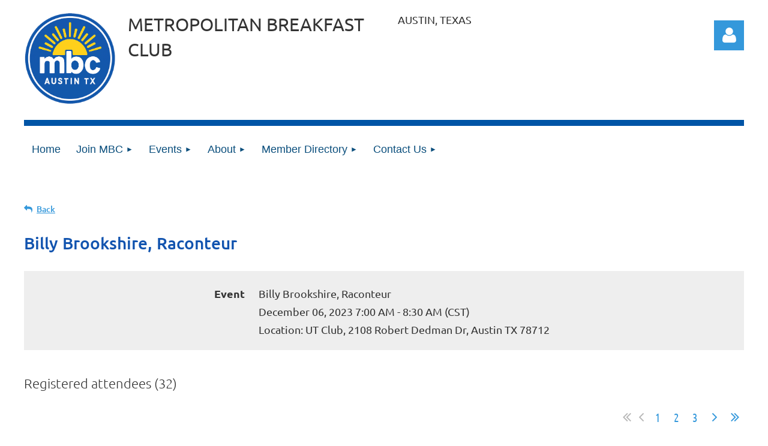

--- FILE ---
content_type: text/html; charset=utf-8
request_url: https://www.google.com/recaptcha/api2/anchor?ar=1&k=6LfmM_UhAAAAAJSHT-BwkAlQgN0mMViOmaK7oEIV&co=aHR0cHM6Ly9tYmNhdXN0aW4ub3JnOjQ0Mw..&hl=en&v=N67nZn4AqZkNcbeMu4prBgzg&theme=light&size=invisible&anchor-ms=20000&execute-ms=30000&cb=hp6xq1uuwn2j
body_size: 49339
content:
<!DOCTYPE HTML><html dir="ltr" lang="en"><head><meta http-equiv="Content-Type" content="text/html; charset=UTF-8">
<meta http-equiv="X-UA-Compatible" content="IE=edge">
<title>reCAPTCHA</title>
<style type="text/css">
/* cyrillic-ext */
@font-face {
  font-family: 'Roboto';
  font-style: normal;
  font-weight: 400;
  font-stretch: 100%;
  src: url(//fonts.gstatic.com/s/roboto/v48/KFO7CnqEu92Fr1ME7kSn66aGLdTylUAMa3GUBHMdazTgWw.woff2) format('woff2');
  unicode-range: U+0460-052F, U+1C80-1C8A, U+20B4, U+2DE0-2DFF, U+A640-A69F, U+FE2E-FE2F;
}
/* cyrillic */
@font-face {
  font-family: 'Roboto';
  font-style: normal;
  font-weight: 400;
  font-stretch: 100%;
  src: url(//fonts.gstatic.com/s/roboto/v48/KFO7CnqEu92Fr1ME7kSn66aGLdTylUAMa3iUBHMdazTgWw.woff2) format('woff2');
  unicode-range: U+0301, U+0400-045F, U+0490-0491, U+04B0-04B1, U+2116;
}
/* greek-ext */
@font-face {
  font-family: 'Roboto';
  font-style: normal;
  font-weight: 400;
  font-stretch: 100%;
  src: url(//fonts.gstatic.com/s/roboto/v48/KFO7CnqEu92Fr1ME7kSn66aGLdTylUAMa3CUBHMdazTgWw.woff2) format('woff2');
  unicode-range: U+1F00-1FFF;
}
/* greek */
@font-face {
  font-family: 'Roboto';
  font-style: normal;
  font-weight: 400;
  font-stretch: 100%;
  src: url(//fonts.gstatic.com/s/roboto/v48/KFO7CnqEu92Fr1ME7kSn66aGLdTylUAMa3-UBHMdazTgWw.woff2) format('woff2');
  unicode-range: U+0370-0377, U+037A-037F, U+0384-038A, U+038C, U+038E-03A1, U+03A3-03FF;
}
/* math */
@font-face {
  font-family: 'Roboto';
  font-style: normal;
  font-weight: 400;
  font-stretch: 100%;
  src: url(//fonts.gstatic.com/s/roboto/v48/KFO7CnqEu92Fr1ME7kSn66aGLdTylUAMawCUBHMdazTgWw.woff2) format('woff2');
  unicode-range: U+0302-0303, U+0305, U+0307-0308, U+0310, U+0312, U+0315, U+031A, U+0326-0327, U+032C, U+032F-0330, U+0332-0333, U+0338, U+033A, U+0346, U+034D, U+0391-03A1, U+03A3-03A9, U+03B1-03C9, U+03D1, U+03D5-03D6, U+03F0-03F1, U+03F4-03F5, U+2016-2017, U+2034-2038, U+203C, U+2040, U+2043, U+2047, U+2050, U+2057, U+205F, U+2070-2071, U+2074-208E, U+2090-209C, U+20D0-20DC, U+20E1, U+20E5-20EF, U+2100-2112, U+2114-2115, U+2117-2121, U+2123-214F, U+2190, U+2192, U+2194-21AE, U+21B0-21E5, U+21F1-21F2, U+21F4-2211, U+2213-2214, U+2216-22FF, U+2308-230B, U+2310, U+2319, U+231C-2321, U+2336-237A, U+237C, U+2395, U+239B-23B7, U+23D0, U+23DC-23E1, U+2474-2475, U+25AF, U+25B3, U+25B7, U+25BD, U+25C1, U+25CA, U+25CC, U+25FB, U+266D-266F, U+27C0-27FF, U+2900-2AFF, U+2B0E-2B11, U+2B30-2B4C, U+2BFE, U+3030, U+FF5B, U+FF5D, U+1D400-1D7FF, U+1EE00-1EEFF;
}
/* symbols */
@font-face {
  font-family: 'Roboto';
  font-style: normal;
  font-weight: 400;
  font-stretch: 100%;
  src: url(//fonts.gstatic.com/s/roboto/v48/KFO7CnqEu92Fr1ME7kSn66aGLdTylUAMaxKUBHMdazTgWw.woff2) format('woff2');
  unicode-range: U+0001-000C, U+000E-001F, U+007F-009F, U+20DD-20E0, U+20E2-20E4, U+2150-218F, U+2190, U+2192, U+2194-2199, U+21AF, U+21E6-21F0, U+21F3, U+2218-2219, U+2299, U+22C4-22C6, U+2300-243F, U+2440-244A, U+2460-24FF, U+25A0-27BF, U+2800-28FF, U+2921-2922, U+2981, U+29BF, U+29EB, U+2B00-2BFF, U+4DC0-4DFF, U+FFF9-FFFB, U+10140-1018E, U+10190-1019C, U+101A0, U+101D0-101FD, U+102E0-102FB, U+10E60-10E7E, U+1D2C0-1D2D3, U+1D2E0-1D37F, U+1F000-1F0FF, U+1F100-1F1AD, U+1F1E6-1F1FF, U+1F30D-1F30F, U+1F315, U+1F31C, U+1F31E, U+1F320-1F32C, U+1F336, U+1F378, U+1F37D, U+1F382, U+1F393-1F39F, U+1F3A7-1F3A8, U+1F3AC-1F3AF, U+1F3C2, U+1F3C4-1F3C6, U+1F3CA-1F3CE, U+1F3D4-1F3E0, U+1F3ED, U+1F3F1-1F3F3, U+1F3F5-1F3F7, U+1F408, U+1F415, U+1F41F, U+1F426, U+1F43F, U+1F441-1F442, U+1F444, U+1F446-1F449, U+1F44C-1F44E, U+1F453, U+1F46A, U+1F47D, U+1F4A3, U+1F4B0, U+1F4B3, U+1F4B9, U+1F4BB, U+1F4BF, U+1F4C8-1F4CB, U+1F4D6, U+1F4DA, U+1F4DF, U+1F4E3-1F4E6, U+1F4EA-1F4ED, U+1F4F7, U+1F4F9-1F4FB, U+1F4FD-1F4FE, U+1F503, U+1F507-1F50B, U+1F50D, U+1F512-1F513, U+1F53E-1F54A, U+1F54F-1F5FA, U+1F610, U+1F650-1F67F, U+1F687, U+1F68D, U+1F691, U+1F694, U+1F698, U+1F6AD, U+1F6B2, U+1F6B9-1F6BA, U+1F6BC, U+1F6C6-1F6CF, U+1F6D3-1F6D7, U+1F6E0-1F6EA, U+1F6F0-1F6F3, U+1F6F7-1F6FC, U+1F700-1F7FF, U+1F800-1F80B, U+1F810-1F847, U+1F850-1F859, U+1F860-1F887, U+1F890-1F8AD, U+1F8B0-1F8BB, U+1F8C0-1F8C1, U+1F900-1F90B, U+1F93B, U+1F946, U+1F984, U+1F996, U+1F9E9, U+1FA00-1FA6F, U+1FA70-1FA7C, U+1FA80-1FA89, U+1FA8F-1FAC6, U+1FACE-1FADC, U+1FADF-1FAE9, U+1FAF0-1FAF8, U+1FB00-1FBFF;
}
/* vietnamese */
@font-face {
  font-family: 'Roboto';
  font-style: normal;
  font-weight: 400;
  font-stretch: 100%;
  src: url(//fonts.gstatic.com/s/roboto/v48/KFO7CnqEu92Fr1ME7kSn66aGLdTylUAMa3OUBHMdazTgWw.woff2) format('woff2');
  unicode-range: U+0102-0103, U+0110-0111, U+0128-0129, U+0168-0169, U+01A0-01A1, U+01AF-01B0, U+0300-0301, U+0303-0304, U+0308-0309, U+0323, U+0329, U+1EA0-1EF9, U+20AB;
}
/* latin-ext */
@font-face {
  font-family: 'Roboto';
  font-style: normal;
  font-weight: 400;
  font-stretch: 100%;
  src: url(//fonts.gstatic.com/s/roboto/v48/KFO7CnqEu92Fr1ME7kSn66aGLdTylUAMa3KUBHMdazTgWw.woff2) format('woff2');
  unicode-range: U+0100-02BA, U+02BD-02C5, U+02C7-02CC, U+02CE-02D7, U+02DD-02FF, U+0304, U+0308, U+0329, U+1D00-1DBF, U+1E00-1E9F, U+1EF2-1EFF, U+2020, U+20A0-20AB, U+20AD-20C0, U+2113, U+2C60-2C7F, U+A720-A7FF;
}
/* latin */
@font-face {
  font-family: 'Roboto';
  font-style: normal;
  font-weight: 400;
  font-stretch: 100%;
  src: url(//fonts.gstatic.com/s/roboto/v48/KFO7CnqEu92Fr1ME7kSn66aGLdTylUAMa3yUBHMdazQ.woff2) format('woff2');
  unicode-range: U+0000-00FF, U+0131, U+0152-0153, U+02BB-02BC, U+02C6, U+02DA, U+02DC, U+0304, U+0308, U+0329, U+2000-206F, U+20AC, U+2122, U+2191, U+2193, U+2212, U+2215, U+FEFF, U+FFFD;
}
/* cyrillic-ext */
@font-face {
  font-family: 'Roboto';
  font-style: normal;
  font-weight: 500;
  font-stretch: 100%;
  src: url(//fonts.gstatic.com/s/roboto/v48/KFO7CnqEu92Fr1ME7kSn66aGLdTylUAMa3GUBHMdazTgWw.woff2) format('woff2');
  unicode-range: U+0460-052F, U+1C80-1C8A, U+20B4, U+2DE0-2DFF, U+A640-A69F, U+FE2E-FE2F;
}
/* cyrillic */
@font-face {
  font-family: 'Roboto';
  font-style: normal;
  font-weight: 500;
  font-stretch: 100%;
  src: url(//fonts.gstatic.com/s/roboto/v48/KFO7CnqEu92Fr1ME7kSn66aGLdTylUAMa3iUBHMdazTgWw.woff2) format('woff2');
  unicode-range: U+0301, U+0400-045F, U+0490-0491, U+04B0-04B1, U+2116;
}
/* greek-ext */
@font-face {
  font-family: 'Roboto';
  font-style: normal;
  font-weight: 500;
  font-stretch: 100%;
  src: url(//fonts.gstatic.com/s/roboto/v48/KFO7CnqEu92Fr1ME7kSn66aGLdTylUAMa3CUBHMdazTgWw.woff2) format('woff2');
  unicode-range: U+1F00-1FFF;
}
/* greek */
@font-face {
  font-family: 'Roboto';
  font-style: normal;
  font-weight: 500;
  font-stretch: 100%;
  src: url(//fonts.gstatic.com/s/roboto/v48/KFO7CnqEu92Fr1ME7kSn66aGLdTylUAMa3-UBHMdazTgWw.woff2) format('woff2');
  unicode-range: U+0370-0377, U+037A-037F, U+0384-038A, U+038C, U+038E-03A1, U+03A3-03FF;
}
/* math */
@font-face {
  font-family: 'Roboto';
  font-style: normal;
  font-weight: 500;
  font-stretch: 100%;
  src: url(//fonts.gstatic.com/s/roboto/v48/KFO7CnqEu92Fr1ME7kSn66aGLdTylUAMawCUBHMdazTgWw.woff2) format('woff2');
  unicode-range: U+0302-0303, U+0305, U+0307-0308, U+0310, U+0312, U+0315, U+031A, U+0326-0327, U+032C, U+032F-0330, U+0332-0333, U+0338, U+033A, U+0346, U+034D, U+0391-03A1, U+03A3-03A9, U+03B1-03C9, U+03D1, U+03D5-03D6, U+03F0-03F1, U+03F4-03F5, U+2016-2017, U+2034-2038, U+203C, U+2040, U+2043, U+2047, U+2050, U+2057, U+205F, U+2070-2071, U+2074-208E, U+2090-209C, U+20D0-20DC, U+20E1, U+20E5-20EF, U+2100-2112, U+2114-2115, U+2117-2121, U+2123-214F, U+2190, U+2192, U+2194-21AE, U+21B0-21E5, U+21F1-21F2, U+21F4-2211, U+2213-2214, U+2216-22FF, U+2308-230B, U+2310, U+2319, U+231C-2321, U+2336-237A, U+237C, U+2395, U+239B-23B7, U+23D0, U+23DC-23E1, U+2474-2475, U+25AF, U+25B3, U+25B7, U+25BD, U+25C1, U+25CA, U+25CC, U+25FB, U+266D-266F, U+27C0-27FF, U+2900-2AFF, U+2B0E-2B11, U+2B30-2B4C, U+2BFE, U+3030, U+FF5B, U+FF5D, U+1D400-1D7FF, U+1EE00-1EEFF;
}
/* symbols */
@font-face {
  font-family: 'Roboto';
  font-style: normal;
  font-weight: 500;
  font-stretch: 100%;
  src: url(//fonts.gstatic.com/s/roboto/v48/KFO7CnqEu92Fr1ME7kSn66aGLdTylUAMaxKUBHMdazTgWw.woff2) format('woff2');
  unicode-range: U+0001-000C, U+000E-001F, U+007F-009F, U+20DD-20E0, U+20E2-20E4, U+2150-218F, U+2190, U+2192, U+2194-2199, U+21AF, U+21E6-21F0, U+21F3, U+2218-2219, U+2299, U+22C4-22C6, U+2300-243F, U+2440-244A, U+2460-24FF, U+25A0-27BF, U+2800-28FF, U+2921-2922, U+2981, U+29BF, U+29EB, U+2B00-2BFF, U+4DC0-4DFF, U+FFF9-FFFB, U+10140-1018E, U+10190-1019C, U+101A0, U+101D0-101FD, U+102E0-102FB, U+10E60-10E7E, U+1D2C0-1D2D3, U+1D2E0-1D37F, U+1F000-1F0FF, U+1F100-1F1AD, U+1F1E6-1F1FF, U+1F30D-1F30F, U+1F315, U+1F31C, U+1F31E, U+1F320-1F32C, U+1F336, U+1F378, U+1F37D, U+1F382, U+1F393-1F39F, U+1F3A7-1F3A8, U+1F3AC-1F3AF, U+1F3C2, U+1F3C4-1F3C6, U+1F3CA-1F3CE, U+1F3D4-1F3E0, U+1F3ED, U+1F3F1-1F3F3, U+1F3F5-1F3F7, U+1F408, U+1F415, U+1F41F, U+1F426, U+1F43F, U+1F441-1F442, U+1F444, U+1F446-1F449, U+1F44C-1F44E, U+1F453, U+1F46A, U+1F47D, U+1F4A3, U+1F4B0, U+1F4B3, U+1F4B9, U+1F4BB, U+1F4BF, U+1F4C8-1F4CB, U+1F4D6, U+1F4DA, U+1F4DF, U+1F4E3-1F4E6, U+1F4EA-1F4ED, U+1F4F7, U+1F4F9-1F4FB, U+1F4FD-1F4FE, U+1F503, U+1F507-1F50B, U+1F50D, U+1F512-1F513, U+1F53E-1F54A, U+1F54F-1F5FA, U+1F610, U+1F650-1F67F, U+1F687, U+1F68D, U+1F691, U+1F694, U+1F698, U+1F6AD, U+1F6B2, U+1F6B9-1F6BA, U+1F6BC, U+1F6C6-1F6CF, U+1F6D3-1F6D7, U+1F6E0-1F6EA, U+1F6F0-1F6F3, U+1F6F7-1F6FC, U+1F700-1F7FF, U+1F800-1F80B, U+1F810-1F847, U+1F850-1F859, U+1F860-1F887, U+1F890-1F8AD, U+1F8B0-1F8BB, U+1F8C0-1F8C1, U+1F900-1F90B, U+1F93B, U+1F946, U+1F984, U+1F996, U+1F9E9, U+1FA00-1FA6F, U+1FA70-1FA7C, U+1FA80-1FA89, U+1FA8F-1FAC6, U+1FACE-1FADC, U+1FADF-1FAE9, U+1FAF0-1FAF8, U+1FB00-1FBFF;
}
/* vietnamese */
@font-face {
  font-family: 'Roboto';
  font-style: normal;
  font-weight: 500;
  font-stretch: 100%;
  src: url(//fonts.gstatic.com/s/roboto/v48/KFO7CnqEu92Fr1ME7kSn66aGLdTylUAMa3OUBHMdazTgWw.woff2) format('woff2');
  unicode-range: U+0102-0103, U+0110-0111, U+0128-0129, U+0168-0169, U+01A0-01A1, U+01AF-01B0, U+0300-0301, U+0303-0304, U+0308-0309, U+0323, U+0329, U+1EA0-1EF9, U+20AB;
}
/* latin-ext */
@font-face {
  font-family: 'Roboto';
  font-style: normal;
  font-weight: 500;
  font-stretch: 100%;
  src: url(//fonts.gstatic.com/s/roboto/v48/KFO7CnqEu92Fr1ME7kSn66aGLdTylUAMa3KUBHMdazTgWw.woff2) format('woff2');
  unicode-range: U+0100-02BA, U+02BD-02C5, U+02C7-02CC, U+02CE-02D7, U+02DD-02FF, U+0304, U+0308, U+0329, U+1D00-1DBF, U+1E00-1E9F, U+1EF2-1EFF, U+2020, U+20A0-20AB, U+20AD-20C0, U+2113, U+2C60-2C7F, U+A720-A7FF;
}
/* latin */
@font-face {
  font-family: 'Roboto';
  font-style: normal;
  font-weight: 500;
  font-stretch: 100%;
  src: url(//fonts.gstatic.com/s/roboto/v48/KFO7CnqEu92Fr1ME7kSn66aGLdTylUAMa3yUBHMdazQ.woff2) format('woff2');
  unicode-range: U+0000-00FF, U+0131, U+0152-0153, U+02BB-02BC, U+02C6, U+02DA, U+02DC, U+0304, U+0308, U+0329, U+2000-206F, U+20AC, U+2122, U+2191, U+2193, U+2212, U+2215, U+FEFF, U+FFFD;
}
/* cyrillic-ext */
@font-face {
  font-family: 'Roboto';
  font-style: normal;
  font-weight: 900;
  font-stretch: 100%;
  src: url(//fonts.gstatic.com/s/roboto/v48/KFO7CnqEu92Fr1ME7kSn66aGLdTylUAMa3GUBHMdazTgWw.woff2) format('woff2');
  unicode-range: U+0460-052F, U+1C80-1C8A, U+20B4, U+2DE0-2DFF, U+A640-A69F, U+FE2E-FE2F;
}
/* cyrillic */
@font-face {
  font-family: 'Roboto';
  font-style: normal;
  font-weight: 900;
  font-stretch: 100%;
  src: url(//fonts.gstatic.com/s/roboto/v48/KFO7CnqEu92Fr1ME7kSn66aGLdTylUAMa3iUBHMdazTgWw.woff2) format('woff2');
  unicode-range: U+0301, U+0400-045F, U+0490-0491, U+04B0-04B1, U+2116;
}
/* greek-ext */
@font-face {
  font-family: 'Roboto';
  font-style: normal;
  font-weight: 900;
  font-stretch: 100%;
  src: url(//fonts.gstatic.com/s/roboto/v48/KFO7CnqEu92Fr1ME7kSn66aGLdTylUAMa3CUBHMdazTgWw.woff2) format('woff2');
  unicode-range: U+1F00-1FFF;
}
/* greek */
@font-face {
  font-family: 'Roboto';
  font-style: normal;
  font-weight: 900;
  font-stretch: 100%;
  src: url(//fonts.gstatic.com/s/roboto/v48/KFO7CnqEu92Fr1ME7kSn66aGLdTylUAMa3-UBHMdazTgWw.woff2) format('woff2');
  unicode-range: U+0370-0377, U+037A-037F, U+0384-038A, U+038C, U+038E-03A1, U+03A3-03FF;
}
/* math */
@font-face {
  font-family: 'Roboto';
  font-style: normal;
  font-weight: 900;
  font-stretch: 100%;
  src: url(//fonts.gstatic.com/s/roboto/v48/KFO7CnqEu92Fr1ME7kSn66aGLdTylUAMawCUBHMdazTgWw.woff2) format('woff2');
  unicode-range: U+0302-0303, U+0305, U+0307-0308, U+0310, U+0312, U+0315, U+031A, U+0326-0327, U+032C, U+032F-0330, U+0332-0333, U+0338, U+033A, U+0346, U+034D, U+0391-03A1, U+03A3-03A9, U+03B1-03C9, U+03D1, U+03D5-03D6, U+03F0-03F1, U+03F4-03F5, U+2016-2017, U+2034-2038, U+203C, U+2040, U+2043, U+2047, U+2050, U+2057, U+205F, U+2070-2071, U+2074-208E, U+2090-209C, U+20D0-20DC, U+20E1, U+20E5-20EF, U+2100-2112, U+2114-2115, U+2117-2121, U+2123-214F, U+2190, U+2192, U+2194-21AE, U+21B0-21E5, U+21F1-21F2, U+21F4-2211, U+2213-2214, U+2216-22FF, U+2308-230B, U+2310, U+2319, U+231C-2321, U+2336-237A, U+237C, U+2395, U+239B-23B7, U+23D0, U+23DC-23E1, U+2474-2475, U+25AF, U+25B3, U+25B7, U+25BD, U+25C1, U+25CA, U+25CC, U+25FB, U+266D-266F, U+27C0-27FF, U+2900-2AFF, U+2B0E-2B11, U+2B30-2B4C, U+2BFE, U+3030, U+FF5B, U+FF5D, U+1D400-1D7FF, U+1EE00-1EEFF;
}
/* symbols */
@font-face {
  font-family: 'Roboto';
  font-style: normal;
  font-weight: 900;
  font-stretch: 100%;
  src: url(//fonts.gstatic.com/s/roboto/v48/KFO7CnqEu92Fr1ME7kSn66aGLdTylUAMaxKUBHMdazTgWw.woff2) format('woff2');
  unicode-range: U+0001-000C, U+000E-001F, U+007F-009F, U+20DD-20E0, U+20E2-20E4, U+2150-218F, U+2190, U+2192, U+2194-2199, U+21AF, U+21E6-21F0, U+21F3, U+2218-2219, U+2299, U+22C4-22C6, U+2300-243F, U+2440-244A, U+2460-24FF, U+25A0-27BF, U+2800-28FF, U+2921-2922, U+2981, U+29BF, U+29EB, U+2B00-2BFF, U+4DC0-4DFF, U+FFF9-FFFB, U+10140-1018E, U+10190-1019C, U+101A0, U+101D0-101FD, U+102E0-102FB, U+10E60-10E7E, U+1D2C0-1D2D3, U+1D2E0-1D37F, U+1F000-1F0FF, U+1F100-1F1AD, U+1F1E6-1F1FF, U+1F30D-1F30F, U+1F315, U+1F31C, U+1F31E, U+1F320-1F32C, U+1F336, U+1F378, U+1F37D, U+1F382, U+1F393-1F39F, U+1F3A7-1F3A8, U+1F3AC-1F3AF, U+1F3C2, U+1F3C4-1F3C6, U+1F3CA-1F3CE, U+1F3D4-1F3E0, U+1F3ED, U+1F3F1-1F3F3, U+1F3F5-1F3F7, U+1F408, U+1F415, U+1F41F, U+1F426, U+1F43F, U+1F441-1F442, U+1F444, U+1F446-1F449, U+1F44C-1F44E, U+1F453, U+1F46A, U+1F47D, U+1F4A3, U+1F4B0, U+1F4B3, U+1F4B9, U+1F4BB, U+1F4BF, U+1F4C8-1F4CB, U+1F4D6, U+1F4DA, U+1F4DF, U+1F4E3-1F4E6, U+1F4EA-1F4ED, U+1F4F7, U+1F4F9-1F4FB, U+1F4FD-1F4FE, U+1F503, U+1F507-1F50B, U+1F50D, U+1F512-1F513, U+1F53E-1F54A, U+1F54F-1F5FA, U+1F610, U+1F650-1F67F, U+1F687, U+1F68D, U+1F691, U+1F694, U+1F698, U+1F6AD, U+1F6B2, U+1F6B9-1F6BA, U+1F6BC, U+1F6C6-1F6CF, U+1F6D3-1F6D7, U+1F6E0-1F6EA, U+1F6F0-1F6F3, U+1F6F7-1F6FC, U+1F700-1F7FF, U+1F800-1F80B, U+1F810-1F847, U+1F850-1F859, U+1F860-1F887, U+1F890-1F8AD, U+1F8B0-1F8BB, U+1F8C0-1F8C1, U+1F900-1F90B, U+1F93B, U+1F946, U+1F984, U+1F996, U+1F9E9, U+1FA00-1FA6F, U+1FA70-1FA7C, U+1FA80-1FA89, U+1FA8F-1FAC6, U+1FACE-1FADC, U+1FADF-1FAE9, U+1FAF0-1FAF8, U+1FB00-1FBFF;
}
/* vietnamese */
@font-face {
  font-family: 'Roboto';
  font-style: normal;
  font-weight: 900;
  font-stretch: 100%;
  src: url(//fonts.gstatic.com/s/roboto/v48/KFO7CnqEu92Fr1ME7kSn66aGLdTylUAMa3OUBHMdazTgWw.woff2) format('woff2');
  unicode-range: U+0102-0103, U+0110-0111, U+0128-0129, U+0168-0169, U+01A0-01A1, U+01AF-01B0, U+0300-0301, U+0303-0304, U+0308-0309, U+0323, U+0329, U+1EA0-1EF9, U+20AB;
}
/* latin-ext */
@font-face {
  font-family: 'Roboto';
  font-style: normal;
  font-weight: 900;
  font-stretch: 100%;
  src: url(//fonts.gstatic.com/s/roboto/v48/KFO7CnqEu92Fr1ME7kSn66aGLdTylUAMa3KUBHMdazTgWw.woff2) format('woff2');
  unicode-range: U+0100-02BA, U+02BD-02C5, U+02C7-02CC, U+02CE-02D7, U+02DD-02FF, U+0304, U+0308, U+0329, U+1D00-1DBF, U+1E00-1E9F, U+1EF2-1EFF, U+2020, U+20A0-20AB, U+20AD-20C0, U+2113, U+2C60-2C7F, U+A720-A7FF;
}
/* latin */
@font-face {
  font-family: 'Roboto';
  font-style: normal;
  font-weight: 900;
  font-stretch: 100%;
  src: url(//fonts.gstatic.com/s/roboto/v48/KFO7CnqEu92Fr1ME7kSn66aGLdTylUAMa3yUBHMdazQ.woff2) format('woff2');
  unicode-range: U+0000-00FF, U+0131, U+0152-0153, U+02BB-02BC, U+02C6, U+02DA, U+02DC, U+0304, U+0308, U+0329, U+2000-206F, U+20AC, U+2122, U+2191, U+2193, U+2212, U+2215, U+FEFF, U+FFFD;
}

</style>
<link rel="stylesheet" type="text/css" href="https://www.gstatic.com/recaptcha/releases/N67nZn4AqZkNcbeMu4prBgzg/styles__ltr.css">
<script nonce="w0iIdg29MmipPciMMTSR8g" type="text/javascript">window['__recaptcha_api'] = 'https://www.google.com/recaptcha/api2/';</script>
<script type="text/javascript" src="https://www.gstatic.com/recaptcha/releases/N67nZn4AqZkNcbeMu4prBgzg/recaptcha__en.js" nonce="w0iIdg29MmipPciMMTSR8g">
      
    </script></head>
<body><div id="rc-anchor-alert" class="rc-anchor-alert"></div>
<input type="hidden" id="recaptcha-token" value="[base64]">
<script type="text/javascript" nonce="w0iIdg29MmipPciMMTSR8g">
      recaptcha.anchor.Main.init("[\x22ainput\x22,[\x22bgdata\x22,\x22\x22,\[base64]/[base64]/[base64]/[base64]/[base64]/UltsKytdPUU6KEU8MjA0OD9SW2wrK109RT4+NnwxOTI6KChFJjY0NTEyKT09NTUyOTYmJk0rMTxjLmxlbmd0aCYmKGMuY2hhckNvZGVBdChNKzEpJjY0NTEyKT09NTYzMjA/[base64]/[base64]/[base64]/[base64]/[base64]/[base64]/[base64]\x22,\[base64]\x22,\x22QC1QJcKZw5nCojJFw7DDuMKFw5nCjmogbMOSfx0gSB0Jw4w/c1ZscMKyw49FPWhuWUnDhcKtw43Ch8K4w6tfRwguwr/CuDrCliLDrcOLwqwHFsOlEURNw51QNsK3wpguPsOww40uwoPDmUzCksOnE8OCX8K9HMKSccK9bcOiwrwOHxLDg3zDvhgCwrh7wpI3GVQkHMKgL8ORGcOwTMO8ZsOrwpPCgV/CgsKawq0cacOcKsKbwq8zNMKbZsOmwq3DuTkWwoEQdhPDg8KAbMOHDMOtwpFjw6HCp8OHFQZOWcKyM8OLRsK0MgBJGsKFw6bCiQHDlMOswoltD8KxCGQqZMO0woLCgsOma8Osw4URMMONw5IMT0/DlULDtMOvwoxhecKsw7c7GRBBwqozDcOAFcORw6oPbcKWCSoBwqnCicKYwrRHw6bDn8K6PV3Co2DCkFMNK8Ksw50zwqXCi2kgRm4hK2oCwqkYKH14P8OxGlcCHEDCoMKtIcKvwo7DjMOSw67DgB0sC8KIwoLDkSN+I8Oaw6RmCXrChDxkakoOw6nDmMO/wonDgUDDui1dLMKXdEwUwrLDrURrwpPDqgDCoEBuwo7CoCADHzTDnXB2wq3DsHTCj8KowqMyTsKawrZ+OyvDljzDvU9SB8Ksw5s8d8OpCDU8LD5AHAjCgmZuJMO4G8O3wrEDJGkUwr0xwpzCpXdhGMOQf8KRRi/Dox50YsORw7HCoMO+PMOZw5Rhw67DiAkKNW00DcOaGXbCp8Oqw7c/J8OwwpsYFHYMw7TDocOkwoDDscKYHsKKw6o3X8KiwojDnBjCqsK6DcKQw4oXw7nDhh4fcRbCsMKxCEZWD8OQDBx2AB7DrBfDtcORw5fDuxQcAgcpORvCqsOdTsKQdCo7wrIONMOJw5FuFMOqIMOuwoZMIHllwojDucOCWj/DvsKyw414w7fDqcKrw6zDsXzDpsOhwp1SLMKydEzCrcOqw7/[base64]/[base64]/Dtj0tZz3DqMOlwqY8LcK4w5FzNcOjasOqw4whHkrCqyrCvHnDpVzChMOFDwHDtwUvwrXDrz7CvsO6L35vw73CkMOAw6QBw4F4EERDdCRCM8Kow7p2w4Egw4LDiwdSw4Isw5lJw58bwqfCm8K/IMKdBjZBQsKQwq5nBsOywrrDssKqw6NwEsOew6lwJndZUcOFMhjDs8KrwoVDw7Zxw7DDgcOvK8KuYEHDl8Kzwq4UCMK/[base64]/DjsKewo7Cqh3CsUdcw7nDlsONE8OEw7LCvcO+w7jCul/[base64]/wrc9w4LDlX93wrl5wpbDssKRw7jCvTFrw6LCtsOLG8Kww53Du8OZw5AyYicTKcOxdMONAyEnwogQJcO6wo/DmjUMKyjCtcKCwqhCGsK0WF3Dg8KpPm1cwolfw6PDpUvCjnpuBjjCmMKIE8KowqMkewxTOw4McMKCw595AMOZLcK7TRRUw5DDvsKhwpAqMUjClxvCjsKFOBt/[base64]/Du8OUW1nDo2ZowrxhEWHCvsKvw61xw6jDvyoEKFgMw4MTecOrM0XCt8OQw4Q/XcKkOsKUwogLwqhGwo94w4TCvsKAXifCrT7Cl8OAfMKPwr0sw6jCi8KEw6rDnA7CuHnDhDsVMMK9wrYewr0pw5BBZsO1BMO+wpnDkMKsbyvCkwLDsMO/[base64]/[base64]/DvkAgwrNMw6vCg0PDqz1Ow7LDm1kcWkBzJVByG8Knw7QMwp4TW8O6wrACw5pAWi3Ch8Knw7xlw5p0EcObw6DDhnghwoDDuWHDqjxXNkM/w70qZMKoX8KLwoBbwqwKdsK6wq/CtFnDkG7Cr8ORw6bDoMK6YDTCkBzCpQQvwqUKwpkeMlU9w7PDrcKTByx9XsOAw4JJGkUhwoRtFw7CtXgGB8Otwqchw6ZDJ8OyK8K1QA5uw4/CvygKEiM+AcOnw4UhKMKJw4XCuF8Xwr7Cj8Oyw5tSw4plwqLCmcK5wpvCs8OqGmvCv8K2w5ZEwrF7wpt/wqMIeMKVL8OGw40Vw5VHIl7CsG3ClcO8UMO+fUw1wrYnPcKZdF3CjAohfsOhKcKTXcKuS8OWw4rCqcOgw5fCn8K3KsO2c8OKw5bClFk/[base64]/DgMOcBm/CvsKtSxUpw5Z7wqBHwqdQw5MrOi1Xw4rDkMOtw5nCjsKDwrtadm5cwrdeOXPCr8O/[base64]/CpAFxHXUJL8Klw4zDqcKkTnbDlsKBG8ORNMOFwoLDmkswYwYDwqHDq8KFwpxKw7nDnlPDrhPDhF0Uwo/CtXzDgDvChFg0w6oVOEdvwq/[base64]/CisK7w6zDjSbCpmPCjsKHZSvDrmrDo1HDpDjDkm7Dp8KBwqw2TMKxV1/Cm11aUzXCpcKSw68Fw60lbMO2wohYwoPCvMOGw6kOwr7Dj8OGw4zCrn/DuzsuwqXCjA/CngIQYQVsNF4dwpImbcOpwqVRw4RSwpnDohHCtVlyLhF+w5/CtMOdDD8GwqHDq8KNwpjCpMOdAj3CtMKeUFLCri3CgFbDn8OIw47CnQxfwps7dzNYHsKYPUvDrFo/AHXDgsKIwovDvMKXVQPDucO6w6QrG8Kbw5jCv8OGw7zCs8K7WsK4wpAQw4cSwrjDkMKGwqPDusKxwo/DrsKLwpnCvUpuEzLCoMOOYMKDIFEtwqJxwr/CgMKpwpjClBDDmMKuw57ChSdfA3UjEGjCvkvDvMO4w4JHwosZU8KAwovCnsOtw6giw6QAw48awqxywqVnD8OnHcKkF8OYe8K3w7EOP8OvfcO+wqXDrQzCnMOUDGrDscO1w7lkwolOBU5MfwLDqkkQwovCi8OmW3tywo/DmgrCrSk9QsOWW11/P2cWOcK5cEdPFsOgA8O7cWnDmsOQQUXDs8K/wrxfWWnCosKuwpjDpE7DpU3DmHRNw5fCiMO3ccKfBsO/eUPDgsKMRcOnw6fDgRLCnRsZw6HCtMKjwpjCvjbDoVrDq8O0O8OBK2J2asKhw7XDqcODwqgRwp/CvMO6UsO5wq1Mwrg8LAPDk8KUwoskby4wwrkDH0XCsyTCvVrDhxt8wqcgQMKXwo7DmjZxwrsuGTrDqALCu8KtAUNTw4IQDsKBw586HsK9wp8XFXHCuk3DhDhawqjDu8KIw6d/w6prMljDucONwoHCrig+wrLDjRHDm8KzfWF2w58oH8OGw4dtVMKWUMKyRMKLwqfCpsKAwr8jY8Ksw5seVEbChTIeGmrDvgVNWMKAGsO0Jy4qw45WwoXDssKAVsO2w5bCjMKUWcOtQcODW8K4w6nDlW/DpT06fBA/wqvCl8OsMMKpw47DmMKLAnRCTVlsY8OmRlbDmMKuMWHChkoJV8Obwq/DosOdwr1qd8KtUMOBwo8Awq9gYXbDucOgw7bCp8OveQoJwqkNw47ClMOHScKsOsK2Z8KZAsOIcDwDw6ZucV1kEBrCsB9jw7zDlXpTwoNBSBpwRsKdAMKowpdyJcKQITcFwpkTU8OAw4UwSMOrw5BOw5oxAS7Dr8Omw5l7LcK8w7d/[base64]/DuEtUK8Ksw5bDm8KVGsK1w4tiBVQ5JMOgwp/[base64]/Csz5PwpZ3LcK6bMK6wrLCkwYWVBTCmGXCsFkOw74Vw4HDiSJ0UGZDOcKow5dfw4Jaw6gMw7bDky/[base64]/LMKnw6AnATHCkcKZKsKVXsOMTToSNnTCrsO5SDQbbMOJeMOBw4RqOyLDqWdOBTl8wo18w6IkUcKEfsOJwqrDqyHCiAVoXmvCuS/[base64]/DvsKwTsKpw4XCsmXCjFTDtyogwrpgw45kwpxXI8KMwpDCjsOOAcK+wr/[base64]/ChMKzw4fDhkrCl8KfAyx2U13CgsOlwpoMWTwwwonDv11qacK0w7QcYsK3WRjCozbDlG3DtkxLLBbDkcOAwoZgBcOxEzbDv8KcEHRTwpPDm8Ocwq7DjEPDvHRQw6JyX8KzHMOiVz4Mwq/DthnDmsO1d2LDpENKwrbDoMKCwqMLLsK5bQXCjMKwXjPCgzZBBMOFOsKlw5HDqsKjYcOdbcOpJWRvwqfCmsKMw4HDuMKOPQXDp8O4w40vJMKUw6PCtcKmw7F+LyDDkMK6DzY/cxHCh8Obwo3CuMOpTRUfdsOwRsKWw4Y+w54scnrCsMOmwqcWwoHDiUbDtG3Du8KMT8KxeAYZBMKawq5lwrPDghrDl8OwOsO/VBTDkMKMTsK6wpAEQzZcLhprAsOnZ3rCrcOVMcOfw5jDmMOSU8Oiw4Bswq7CgMKnwpZnw5AVHcKoGRZ3wrIeaMOiw7lUwq8QwrTDpMK7wpnClD3Cv8KiV8K6D3Z8c01zQMOvGcOiw5EGw4nDosKNwrjCpMKEw4rCuWpXXSY3GzRffgJ+w6rChMKGDsOgYz/[base64]/c8O1GmU6EHjCpsO8wonDnnzCqQYtwozChQ3CqsKdw5DDmcOQO8Ocw6bDjMO5VCYNYsKqwpjDvR5Cw5fDqh7DiMKBO3bDk391WW8aw43ClkXCrsK8w4PDp0Zdw5Ihw4lZw7EMQ0HDiQ/DisKSw4/DvsKZQMKmWW1neQXDh8KTADLCv1UDwoPCvUFXw7AVFkN6fAlXwqLCisKpORUKwrzCoF10w7svwp/Dn8OdWiDDs8K8woDCh3LDgEYGw6fCrcOAEsKLwr3DjsOfw4xRw4FgKcOYVsKGG8OKw5jChMO2wqDCmm3CgxvCr8KpZMKxw5jCkMKpaMOhwpoJSB7CszXDgDZPwpXDpUwhwpjDrMKUd8KNc8KQax3DuzfCssOjIsKIw5Nbw5/[base64]/Cvz/DjF4iNk0gAWXDjsKdw6J7WHs1w7zDusKyw4zCjjjCtMOCXzBiwozCh0kXNsKKwrfDtcO5fcOaF8Ojwp/CpFdhO2nClyHDrMOPwovDkFvClMOsBTrCiMKww7EkRm/Cok3Drg/[base64]/KgfCvMKDZQRgw7YzKFzDvVDCisK0QMK4SsKxQsK6w5LCuCbDt13CmcKiw7oXw45nY8KlwrXCqR7CnlbDkn3DnmXDjAfCpV/[base64]/CpMObwrbCvCHCp1/DmFxNw6rCkmNCwoPDq2YfQcO+RBNqKcOoUMKsBX/Dk8K5DcKVw4nDusKjZiMWwqELMClRwqVCw4rCmsKRw7/DonXCvcKtw41wEMOXQUrDn8OBYCMiwprCv2XDucKsC8KuB2hMOWTCpMOtw4vChHDCkyfCisObwpBAdcOfwpbDqmbCmDk0w4xlH8K2w7fCocKhw5TCu8OqYQ3DucKfGDDCpUtZHMKvwrEaL1l6ETYjw6Vvw7wbNHk5wrLDssOqZm/[base64]/CgMK5DgM7w4w+CB0Ywp/DsAJpwr9Gwp3DgcKfwpVlGHkZRsOgw597wrswaxlJPMOww6kIR3kuYxrCrT3DgyAnw5jCilrDj8OrOCJISMKtwrnDtXnCoiIKBRTDg8OCwrwMwpt6C8K5w4fDvMOYwrXDncOqwpnCi8KGIsOwwrvCmgfCosKlwrEnbcK0OXEpwr7CmcOjw6/DmQnDgG4Nw73DnAFGwqRuw5XCtcOYGTfCgcO9woVcwrnCr0sLAB/CiGPCqsKPw7XCn8OmD8K8w6kzR8OKw4rDksKvbk/ClUvCnT0JwrfDgTrDp8KSXxUcL13ClcKBQMKaWy7CpALCnsOwwoMnwq3CgA3DmEwuwrLDqGbDoxTCn8OpDcOMwo7CmAQlCEHDrFEzO8OTSMOIXXcSI1bCoWg/ZQXClhMHw6R2wqDCqMOscMOKwpDCnMKAwovCvH4vc8KmWUvCog4lw6vCocKTWEYoS8KvwoM7w5MICw7DjsKvDcKOSF/CgxzDvsKCw6lCN3UvQ1N3wodzwq5qwqfDr8Kuw6/CsBnCmi9dE8KAw6xgBkPCusOOwqYILW9rwrsJb8KBaiDCjSgKw4/[base64]/[base64]/CtsOON8OVCsONGMOxw4PCrTU9AcK5bMOQwoE5w5jCmR7DsRbDgsKMw67CqEoDEMKjERVwBg/ChcOBw6QOw4/CucOwBXHDsVQVA8OnwqVFw54owrY4wrTDscKCaVLDp8KnwrLDrk3CisO5QMOowqoywqbDp3DCvcOLK8KbQl5HDMKaworDmE0RTsKWa8KPwoV7QMOMCD0TF8KhC8O1w47DsDlvd2szw7PDm8KbS1jCisKkwqDDrAbCk1HDiSzClGU3wq/CmcK/w7XDiwk7JGxbwpJZasKjwpAXwr/DnxHDiknDjW1ccgLCl8Kuwo7DncOJUgjDvFjCgj/DjXLCisKabMKJJsOVwrBnJcKBw4B+VMKvwoYsdMOlw65yZFJZXWHCqsORGx/ClgnDhnLDviHDtkRzD8KmfCw5w4TDpMKIw6VmwqgWPsOMXy/Dk3rClMK2w5x0QlHDsMOnwq8zRsObwo/[base64]/ViV0w6zDucOQRcKcdnt6w4lhEC/CisOMPzPDmDBvwpPCpsKBwrV+w5zDhMKfScO3c0bDgmrCjcOTw7fCmEwnwq/CiMOiwrLDig4GwqUKw7IzQ8KcIMKyworDnEZLw7IdwrrDtiUJwoLDl8KidQXDjcOvP8OmKxZNIX/DlAV+wr3Cu8OAXMOUwoDCosOTESUWw6drwoU6SMONAcO3Fg8EBsOzDUp0w4xQPMKgw7vDjncwZsKdb8KTKcKcw7Qzwog+wrjDo8OQw4fDogkxWU3Cl8KYw4Rsw5F3AyvDsD3DtcOxJBvDpsKVwr/Cp8Kkw6rDpx9QbUcrwpZ7wrbDicKzwq4IF8OOwojDvQF1wpvCqFXDqWfCjcKmw5RxwpcmeDd5wqlsOMKawp8veUPChT/CnUc8w6R6wo9tNEvDuh/DuMONwrNoNsODwozCu8OhaiBdwppoYh5hw48EBsORwqNWwr85wrQ1dsOcdMO/wpVJaxMNJ0zCqgZOLETDt8KaLcKiDMOPFcK+HHRQw6w+bnXDmi7DksO4wqDDr8OqwollBGPDrsOSIHbDuyhKYwYMOcKaFsKtfcK0w4/CvAXDlsO/w7PDmlhZNThNwqLDm8ODKMKnXMKDwochwqzCtcOWScOkwrN6wrnDvBc0JAhFw7PDtW4jKMO3w4Jdwo3DssKgajFEGcKAN2/CjGDDr8OxKsK7OxXCgcOzwqfDlDvCqMK+ZDNgw7AxYTzCnF4PwoIjPcKwwpE/EMO3ASHCjGNHwqM9w4fDi35uwrFQKMKYdVnCvjrClnBNPxJTwrppwqPCtFJ2wqpOw6drAADCgsOqMMO1wpDCuEgkSAFMNUTDu8OQw5nClMKpw5RVP8O3Z3QuwpzDoktWw7/Dg8KdFiDDisK8wqMkAGDDtkVVwq91wpPCkE9tVcOdZR9ywqtaV8K1w6s/w5tIZsO5asOew4JSISnDlH/CmcKLAcKGN8KRGMKfw5XCgsKKwq0iw4HDkXYMw6/DojLCsGRrw4oQCcK3Oz7CnMOOwpPDrcOtT8OcV8OUMWM3wqxEwr8HA8Ojw6jDo0vDrAx3McKOIMKTwrTClMKvwofCgMOAwpPCt8KnWsO0P1EvKsOjHHHDp8KVwqpKWm0ZNnLCmcK+w73ChW5wwqlow4A0TCLCj8OVw7LCjsK/[base64]/ClgdWLmhcw4LDgWoWTTXCkwTCtFXCr8OawqrDlUnDp1LDkMK6GApYwoXDtsOMwoDDhMOzV8KGwokTFzzDmRxvwp3DqFAyCcOPTcK4cyfCkMOXHcOXY8KgwoFaw5fCl0/CjsKBf8O6TcO/wqQCAMOmw7VBwrbDhsOCN08Ca8Okw7FMX8OnVGPDvcOhwphAecO/w6XCkxnCjik0wr4mwotyacKaUMKRPS3DuXxgUcKEwq3Dl8KTw4PDssKKw5XDpw7CqyLCosKTwrvCucKjw5PCkWzDtcKcCcKdSiDDj8O4woPDlMOEw63Cq8KHwqsVR8KBwrNdSVB1wqF0wqZeVsO/wpDCqh3Ds8K0wpXCl8OIJgJ7wrMHw6LCucKLwr1uEcKYOgPDp8Kiw6HDt8OJw4jCrX7Dlg7CtMKDw4fCscKew5gdwqccY8O0w50/w5RiQsOXwqcIZ8KUw4dMMMKfwrZ4w61Rw4jCjibDiQnDuUXCtcO4EcK4w6BJw7bDlcOdFsOeIhgSF8KdWgkzUcOBI8KcZsOQMsOGwp3CtDLDk8Kiw6HDmzfCvXoBVh/CuHYkwqxOwrUgwofCoV/DsgvDp8OKCMOEwrATwrvDnsKxwoDDg2AVM8KTO8K+wq3CmsOzF0JueELDki1Vwq3Cp0VSw7jDunrDoUwMw4QtBB/DiMOawpJzw6XDsmM6OcOBWMOUFsKeUF5+HcKdKMO0w41SXkLDpWDCicKJZ1BHfS8RwplNfMK1w6tTwprCgW8aw5XDmjLCvsORw4XDuSbDpBLDjEZawprDrzl2RMOXfFPCizzDk8KLw5YhSTZcw5BOBMOMfMKjWWQWaRrCo2LCiMKmBsOnMsOxfnfCr8KUOMOTSm7CuQ/Cn8OKKsOSwp/CsDkSeBgxwp/DtMKnw4bDt8OOw67CnsK8PTZ1w6HDonHDtsOvwpAJdiXCu8OaTiRtwpfDvMK8w6YVw77Crjs0w5kNwqNuawDDkRYxwq/[base64]/CjV/DscOkwpDDtBgWw6vCmsOdbcOweMO/wqksRiJmw7fDgcOtw4IWbHnDl8KNwozDhmUww77DmcOAV1HDgcKAIhzCjMO9NRXCslE4wpjCvCPDh3J2w5xlfsKWLEB5woPCtMKkw6bDjcK+w6jDgGFKE8Kiw5/CtMK9KWxUw7nDt3xjwpzDnmNiw7LDsMO4MkDDrW/CqsKXAWFXw67CqsOLw54LwozCgMO6wqt1w7jCssOJM0lnMV9JMMKBwqjDiz4dwqcqPwjCscOqaMONTcOccTQ0wrzCjAZ2worCowvDtMOQw5M/R8OhwoJjOMKdNMKZwpwCw6LDjcOWQS3CrMOcw7vDh8KCw6vCj8ObX2BHw5QpC0XCr8Kaw6TCrcO1w7LDmcKrwoHCpHDDt2hpw6/DvMO5MlZDYhXCkhxfwqLCjcK8w5vDt3DCmMOkw6VHw7XCosKrw7ZIfsOLwqbCpGbDkCzDqAB7c0rCtmw9UzMmwqdbSsOtW34EcBTCiMOSw6RpwqF4w4/DpQrDpmfDs8KlwpTCgsKuwrYFJcOedsO1AWJ4KsK4w4vCqR9wMVjDvcKrQ3nCg8KMwq0yw7LCswjCgVTColbCiXXCp8ObYcKQeMOjM8O+JsKfFU8/w6MVwq8sXcOyCcOBBgQPwqTCqcKQworDrQwuw4UGw5PCscK+wpl1acOWw7fDpz3CqXfCg8KXw7tyEcK6wqYnwqvDv8KawqjCtFXCthcvEMO0woRRV8KAL8KPRmtsWWp2w4/[base64]/w4M9wqXDusKFPCjDrTYuworCqwJufTXDgsOCwp9Gw63DuRlMDMKpw6ZkwpfDhsKhw43DmVQkw6zCr8KQwox0wpZcL8Kgw5/CjMKmeMOxJMKow6TCjcK4w65Fw7jCr8KAw7dcYcKrecOTAMOrw5HDmGrCscOSAiLDt03ClmsXwo7CvMO6F8OlwqViwoYoHnoPwrYxGMKZw6gxNHVtwrEPwr/DkWzCjMKWM2IhwoTDtGtLesOLwrnDscKHwpjDvn/[base64]/w6HCvynCpsKIw5FLwpjDtwLDqMO5YcOeO8KTIF1oUFxYw5wrWiHCocKfbjVvw5bDkyFJSsO5IknDiAzCt2Ehe8OFBwDDpMOZwqDCrH80wp3DoRcvJcOpdQB+QhjDvcKcw6dNIDrDrMOvw6/DhsKtw7lQwqjDnMORw5XDm2LDr8KYw7jDmDTCn8Ktw5nDhsOFWGnDo8K1C8Oqwq80WsKeBMOBHsKkYkIHwpkjUcOVGEPDqVDDrUXCmsOmORvCol7Ci8OKw5DDjHvCgMKwwpIPOW97w7Z0w4YTw5DCmsKCTMKUK8KaJwzCtsKqVcO9TA5EwrbDv8K4wofDq8KZw4/[base64]/IsOPwqoDwpQiw5VSf8K1TDFzThUIw53DuBTDgcOnICMteEMLw7fCjl5bTGBSIknCj3XCgywxYnQNwqrDoG7CozNhZGIQCkUtFMKDw4YwZBXCssKuwrAywqEIQsOyHMKMFhZRDsO3woQCwpJSwoLCuMOTXMOBGXzDm8OxLMK+wrHCpilZw4DDqEfCpy/Cp8OTw4bDtMOBwq8zw6F3LScEw4sLfx83wrnDg8KJAcKdw7fDosOMw6srZ8KTHG0Dw6oXAMOEw7wAw4cdTsKcw5YGw4Efwq7DoMOSQQjCgQXCk8KFwqXCijc6WcOEw4/DkHUmPC/ChFsfw51hAsK1w74RVFvDuMO9ShIEwp4nR8O+wovDqcKXN8OtecKUw7HCo8KFUgwWwoVYaMOIbMORwqvDilbChsODw57CuiMSf8OeDBvCuww2w6Rue1diwrHCuGpgwqrCt8Ozw4AofsKdwqHDm8KaPcOLwp/Dn8OCwrbCmgfClXxMG03DrcKnVBtWwqXCp8K5wrNCwqLDtsKXwrLClWZyVXk6wqMlw5zCrS0kw4UUwpJVw73DocOEBMKmccOmwo7ClsKpwoDCpV9Hw7bClsKNeAIMacOfKCLDoDTCij/[base64]/CrsKmw7nDnsKzeyDDo8Ojw77CsCvCusO8I8Oaw4PDicKbwpHCpE0DFcKzM0FawrsDwoNMwohjw78fw5LCg0YWJsKlwp9iw7UBI3kswrnDnjnDm8O5wq7CiTbDucOjw4XDgsKLfVBqZVNoMRYyFsOmwojDuMKow7FvKnsjG8OKwrZ/bnXDigxCfmjDuiVdHX0CwqDDo8KGITNww6hKw71TwoDDkH3Dj8O8CXbDq8ONw6B9wqYKwr0Fw4PCqhVPNsK9OsKzw6JcwogzL8O/[base64]/Ckx5CelbDlmfCnMOLwp/[base64]/CigHDjQEWwqjCgBAGwoDDgETDlMORw69BwpHDkMO+w6lEwpsFwrpVw7RpdMKfIsOjF0DDksK5NX4uccKww4Yqw6bDpmvCtj5Lw6LCr8OXwp1mH8KhL1DDm8OIGsOecy/CrGTDmMKUbCB1J2LDnsOEXWLCncOBwobDrQ3CvkTDjcKcwrBoMT8MVcOOTlNgw7UNw5BLXsK8w5FDaHjDscKaw7/[base64]/[base64]/Di8KyIGrClxgmwr3CosOIw6rCrMKjH2Y1wpwcw6nDkTgrXMKcw4rCoEwdwqxLwrQtR8Oiw7jDp2YOE25BDMObKMOMwqhlGsOYfGfDqcKnNsOXF8OswosPQMOEQMK3w6JnUR3DpwnDtR5ow6dJdW3DmcKTV8KZwrw3W8KCfsKgNH7ClcOTV8Kvw5/CmMK/fGtZwr9xwovDk2pGwpzDjAVfwrPChMKjJ0FEfiYOdMKoGWHCuUNUdkkpKmHDlXbCl8KtHjIUw5w1RcKSfMKOAsOLwoRUw6LDvVd3YyHDpSQGVTNnwqFwSxvDicOgF2PCrzJCwokzDx8Mw4zDmMOTw4DCkMOZw5xmw4/CiSdNwobDs8Kiw47CicOTZTBZXsOAdyPCk8K1TcO2PAfCvigsw4/DoMOSw5zDo8KUw5AtWsOmICPDjsKiw6cNw4XDgQzCsMOvUMOZB8OhYMKWUWl7w75xPcOpA27DnsOAUTDCnlrDmBQ1HcKDw4YywqwOwpp0w4hyw5ZNw51bJnMuwoBZw4AfXlDDmsKvIcKxR8KkEcKLfsOfQEDDmiwnwpZsWxLCucOBEGQGYsKMRBTChsO/dsKIwpvDisK6SivDo8KiDDvDksK9w7LCoMOmwq8SScOHwrA6Eh/Cmm7CgWLCv8OVbsKZDcO+cWh3wqXDqg1Tw4nCiihVfsOow5w0CF4Hwp7DmMOkO8OpGTMsLHPDrMK3wotpw6bDozXCi3LCpl/CpFIuw7/DtcOxw69xOcOsw7HDmsOHw6d2dcKIwqfCmcO+dsO8bcOCw4dnEXh2wr3DiBvDpMOSQ8KCw4YvwqgMFsOCL8KdwrAhw6h3QjXDikAsw4PCu1wuw50tYTrCmcKNw6fCgnHCkH51UMOofzLChMO7w4bCpcOwwpPDsn9aDsKkwpk6cA/DjcKQwpgbKA0sw4TCssKaP8Olw75wQi3CpsK6wp8bw6QTYsKYw7vDg8OtwqXDjcOHSH7DtVpYDk/Dq1ZPYRg2UcOrw4cATcKvccKFZcOSw6sIScOfwo4pL8K8U8K/[base64]/CvwjDucOCd1DDrixWY8KWLk3DnsOcXcO+MMOyw6xibsO1w5XChMO4wrfDlAR5LRfDiw0zw5pNw4ZaHMK2w63DtMKzwqBjwpfCoAUcwpnCpsK1wpHDpGU6wotYw4ViJcK/w4XCnQTClXvCq8OGQ8KIw6DDl8KnTMOVw7bCgsOmwrUjw7tTdlzDqsOHMnlxwqjCv8KYwofDtsKGwodZwqHDs8OzwpAqw43Cm8OBwrnCkcOtUVMnSSXCgcKeMsKVPgzDgAMpHAbCpxlOw7PCtCLCqcOLw4EHwqYtZho/fcKhwo5xAVULwovCpjB5w47DqMO/TxFPwokow5XCo8O2G8Ofw6rDlkIMw4TDm8OaUnLCiMKVw4nCuDIJKlZ2w7xCD8KLXwDCuSjDi8KWDcKfD8OIwrrDjinCkcKic8KUwr3DvsKHPMOrwoVuw7jDoT1GVMKBw7VUMgbCpmbDq8KewofCvMOgw65Jw6HChEdnFMO8w5JvwqFLw75+w5/CocK5C8OXwpPDpcO8CkZyTBXDn3ZiIcK3woE/[base64]/Dn8KmbU81w5xoDMKoC8KJIsOrWsO7E8OZw7/DsMOgVSTChEoRwp/Dq8KsXcOaw5hUw6DCv8OyKA41VMKSw4DDqMOGUxltDcORw5Ukw6PCqC3DmcO8wr1ACMKSYMKmQMK9wojChMKmbEsAwpc5wqovw4bCvRDClMOYTcONw6rCiBcNwoM+wqFtw4sBwp7DqGzDvyrCrHZTw4LCpMOKwpzDjmnCq8O4w6DDvFHCky/ChBTDk8OZf2jDg1jDisOUwp/Cl8KUNMKuScKPCcOEOcOQw6fCgsOKwqXCnkM/DCYbCEBKd8KYWcK6wq/Dq8ODwrlAwqfDo3VqZsK2EXFCNcOHDVNIwqNuwpwPCMOPJsOfUsOEbMOJP8O9w5kJXizDqMOUw6l8esOvwqs2w7bCvVPCqcO3w4vCk8Klwo3DvMOQw6EwwrZ4fcK0wrNWbQ/DjcOfIcKUwo0Qwr7CjHXCtMKlw5TDmjLCqMKCchxhw4/[base64]/wonCpsK0wqBgTHw5KsK4WsKIwo5Bw4dwwpkKTsKqwoBJw7ZPwqIKw6fCvsO7JcOiezRow4DCscK1GsOqKjXCosO7w7vDgsKXwqU0eMKBwpXCvA7DpcKzwoHDgsOVHMOWwonCocOOJMKHwo3DocOjeMOMwrxWMMKxw4nCv8K1XcKFO8OUNjXDtVk9w4g0w4/[base64]/QcOWw6IFwq4NDsOTcMK8w6/Co8KQVMOTw7MJw4LDm8KLBDsxKsKPfyDCssOYwqdlw5Now40dwrPDgsOUeMKKw4XCiMKwwrIaUGXDgcOdw4vCqsKJARhGw6DDnMKwF1HDv8K9wqHDuMOBw4/CjsOow58ww77CkcOIScOhfcOSNibDu3HDlcKEbjTCpcOjwq3DtsOJPhAGKVRdw6xDw6oWwpBrw40IV2PCgjPCjTnCvD5wXcOOTxUbwrB2w4HDsWLCucKrwq1mVcKxdiLDnEXDhsK8Ul7CoX/CswccHMOLRF0QWnTDtMOtw4IIwo80UcKww7PCkH3CgMO4w4Avw6PCnGHDoTMtc0/[base64]/wofCvMOywoHDgjddYS5pwq7DtlNMVHoRGFtqVMO0wqfDlhkOwoXDp3dDw4FGRsKxGcO7w6/CmcO1WgvDj8KQCHo0wqrDksOxcwg3w6ReUsOawpLCrsOpwpgSw7VWwpzCqcKbQ8K3FlwZa8K0w6QJwqDCrMKpQsORwqHDpUfDtcKXQ8KjU8KYw6pww4bDqBt6w4/Di8OGw7zDpGTCgsK+QMKlG3ZiBxYRURFNw7RwcMKVA8K1w5XCiMOdwrDDli3DgMOtClTCnk3CoMOjwqRxMjlEw75Jw555wo7CtMKMw43CuMKOR8OWUEgwwqtTw6VRwrxOw7fDu8O+Kk7CpcKNbkTCiDfDqg/DqcOewqPCnsOsYcK0VcOywp8qPcOoGcKHw4EPX3vDi0bCgsOgw5/DpmIbH8KLwpwDCVNJQSARw5LDqE/[base64]/[base64]/CtHNadMOaw6/CrjZrXCEgRkJKecOYwoFSKRgKCldCw4Ubw7o2wp8mOcK9w6UrLsOIw5EPwp/DnMOQC3kDE0DCoitpw4LCs8KSN3hRwrxqC8KfwpbCgQbCrh4Uw4hSMMOlQMOVfXPDoXjDp8ObwpPClsK+RgJ9QWh+wpFHwro+wrbDr8O9BBPCp8Kew49fDRFDw6FOw6LCkMOSw4ISPMK2wpPChRnDjiYfJsOxwqw9AMK9dGbDq8KswpVewovCuMKMRy/DvMOOwqk8w4U2w6TCmHQIe8OFTjN5GxvClcOoAUA5wrzDvcKaZ8OFw5nCrQchKMKeWsKow5jCumEKYVbChwhOecO5MMKxw6dzLh/ClsO5MyJ2AR13WB5lOcODBE7DvBnDpUV/wrjDlWl/w4UYwoXCs2DDtgdcD3rDhMOdXSTDrVsfw5/DuQLCnMO7esKnKUBfw4vDklDCllZfw73Cg8OKMcOrJMO7wpHDh8ORYVNkbU/CusOiQw/DrcObNcKuVcOQbwLCvEJZwo7DgS3Cv1vDvxw2wqLDlcOewr7Cn0dIbMO3w54FMyMvwotZw6IBHcOOw4Aqw4kuBXRHwrxsSMK5w7TDucOzw6kIKMO4w7nDrsOiwqg/[base64]/AyzComJgfcKycUDDhyZ0KsO5N8Ogwr5mB8OcZMO9dcKYw4QzVi5OajnCoXPCgDPCunZlEn/DisKSwrfCucO6FQrDvhDCgsOQw77DiG7DhMOZw7tufw3Ctg5rEHLChcKJeE5zw6HCtsKODElIbcK0QHPDvcKOW3nDksKJw6g/AntfHMOmLcKODjlvM37DsCPCnTgyw6fDiMKDwoMZVxzCpwdDCcKxw6zDrBDCqUPDmcKcUsKNw6kvWsKiZFB3w5I8GcOBCkA5wp3DmTE4W2hHwq/Ds08jwpkKw60CYm0/[base64]/[base64]/w4fCultOVUFdW8O2wpTDoQJAw4lrW8KdJcO3wrHDu1rCgADCpcO8c8OzEh/CgcKYwovDvlddwoR9w4E/FsO1wrk6WU7DpGUsTR9XT8KCwpvCkilyDWcQwqvCi8K3U8OMwqPCuVrDjljChsOhwqAmbxh3w6x/FMKOYMKHw7bCtUM8XMKjwptwb8O9wrfDgRHDqy7CjmUEf8OSw5Y6wo57wo9hL1LCm8O3WlslEMK3fksEwoYhLVrCjsKEwrEyc8KJwo5kwo7Dm8K7wps/w5vCiGPDl8OfwrZww7zDkMKywrp6wpMZAsK4bsKRNC51wrzCosOGw6LDoQ3DhxIfw4/Dnnc/acKHBF1ow4ojwoAKChbDijQHw6R6w6DCqMK9wqLDhEQsBcOvw4HCpsK6SsOrbMOQw4IuwpTCmsKWX8Kaa8ODasK4SC7DqQxEw77DpMKrw7jDggnCkMOTw70rJi/[base64]/[base64]/XlbDv8Obw5rCksKuwrU2MsKqRHc2JlFFFMKEWsKZbcOycnzCsTfDhMK4w6EdSCfDkcODw7jDuSJUXMOCwrxWw6NFw6k6wpXCulMzbiHDu1vDq8OcYcO8wpx2wo/DvcKuwpPDksOVUHxzGlzDslsFwrHDtSEqCcO+HcKJw4HCg8O/[base64]/[base64]/CtcKEwqnDrQrDg1Vnw6grV8KaSDfDpsOJbMK2LijDqS8nw57DiEjClsOmw6TCi2dkFyPCs8KIwplrfsKrw5lDwpvDlAfDmxgrw7kYwr8AwrHDvWxSw40VccKsQxxYcgXDg8KhRlLCosOzwpBowoxvw5HCqsO/wrwfdcOKwqUgdSzDk8Kcw4gow4cFV8OMwo19BcKnw5vCrD3DkCjCicO9woxSW1U3w4BWX8K4dVE/[base64]/DscO1w5XCmCk0fsO2wowKwoPCgAHCtcKAwr8uw6woMXbCvhscXWDDt8KgDcKnOMKMwoXCtSkGR8K1wrUDw4bCrXhjfMO4w64Nwo7Dk8KPw4RcwolGZwxJw50hCRTDtcKPw50Qw4/DjgEgwrg/bSYOcG7CvWZBwqfDucOUQsKbIcOAfB7CqsK3w4fDgMK7w5Jgw51HMwzCuSDDkTVAwpTCkUsHMnDDs2U+DCc7wpXDo8KPw6wqw4vCocOTU8O7E8KzLsKEGVNKw5TDmyjDhwjDmBrCvh/CqMK+JcKSZXEzXG5NKsO6w6xBw5VGUsKnwrXCqX8iBGRWw73Clz4yejbDoAs7wqnDnwoEA8OnSMKVwpvCgGJTwod2w6HCusKvwo7ChRsNwp13w5l9wr7DkwdDwpA5PSVGwqo2T8O5wrnDiwAxwr4we8OVwoPCjMKwwpTClXwhSEYvSyLCr8KdID/DrCE5ZsO4C8KZwoAuw5DCicOuKns/dMKuJsKTYMOkw4UXwq3DkMOmJcOzAcOYw5RwfDhrw70Iwp9rXR8tARXCisK7blLDusKewpbCvzTDg8K/w4/DnhYXWToSw4zDv8OBEHtcw516KmYAHxzDnC4twoPCsMOaOkA1a28KwqTChSXCgxDCp8Kfw5DCui5Aw5Uqw75BNMKpw6TCgnwjwp05AUFGw7c1a8OLKg3DqyZjw78Dw57Cm1ZCGS1CwrACM8KNGXpkc8KPfcOvYTBTw6vDoMK/wrV5O3fCoyLCpAzDgQtYDDXCqC3CksKQMsOcwokTbTU3w6I/[base64]/wprCkxTDrcO4C03CsUgGewnCvMOKYMKtw6E3w7bDlMO7w6nCt8KtWcOlwrxTw63CqjzCuMOSw5PDtsKZwqBPwpFHQVVwwqsnBsOEFMOzwocsw4rCm8KPw6JmXG7DnMKJw4PCjF7DkcK7N8OZw6/[base64]/wonDtMOjwo3CpQs2woJ5woXClSXDnsKrSWI+w65/w61KARrCv8ODaE7CrDESw4YAw4BN\x22],null,[\x22conf\x22,null,\x226LfmM_UhAAAAAJSHT-BwkAlQgN0mMViOmaK7oEIV\x22,0,null,null,null,1,[21,125,63,73,95,87,41,43,42,83,102,105,109,121],[7059694,176],0,null,null,null,null,0,null,0,null,700,1,null,0,\[base64]/76lBhmnigkZhAoZiJDzAxnryhAZzPMRGQ\\u003d\\u003d\x22,0,0,null,null,1,null,0,0,null,null,null,0],\x22https://mbcaustin.org:443\x22,null,[3,1,1],null,null,null,0,3600,[\x22https://www.google.com/intl/en/policies/privacy/\x22,\x22https://www.google.com/intl/en/policies/terms/\x22],\x228j5uWxsL8w1X3GePzUw/xuILFBtgg5zUBY14jtfn+Gw\\u003d\x22,0,0,null,1,1769909156654,0,0,[73,216,210,249],null,[195,203,42,2],\x22RC-QtFk_iyhGBfpYQ\x22,null,null,null,null,null,\x220dAFcWeA6fhPXRjcC37W5EIyL4iJDebegkcT99JkTgX00cKGly4rOV5t9lIzj8AMYdxynV2NyNJEJQGFj06lS98ixOT39O_oaYrw\x22,1769991956574]");
    </script></body></html>

--- FILE ---
content_type: text/html; charset=utf-8
request_url: https://www.google.com/recaptcha/api2/anchor?ar=1&k=6LfmM_UhAAAAAJSHT-BwkAlQgN0mMViOmaK7oEIV&co=aHR0cHM6Ly9tYmNhdXN0aW4ub3JnOjQ0Mw..&hl=en&v=N67nZn4AqZkNcbeMu4prBgzg&theme=light&size=invisible&anchor-ms=20000&execute-ms=30000&cb=v8v94zvebz9
body_size: 48938
content:
<!DOCTYPE HTML><html dir="ltr" lang="en"><head><meta http-equiv="Content-Type" content="text/html; charset=UTF-8">
<meta http-equiv="X-UA-Compatible" content="IE=edge">
<title>reCAPTCHA</title>
<style type="text/css">
/* cyrillic-ext */
@font-face {
  font-family: 'Roboto';
  font-style: normal;
  font-weight: 400;
  font-stretch: 100%;
  src: url(//fonts.gstatic.com/s/roboto/v48/KFO7CnqEu92Fr1ME7kSn66aGLdTylUAMa3GUBHMdazTgWw.woff2) format('woff2');
  unicode-range: U+0460-052F, U+1C80-1C8A, U+20B4, U+2DE0-2DFF, U+A640-A69F, U+FE2E-FE2F;
}
/* cyrillic */
@font-face {
  font-family: 'Roboto';
  font-style: normal;
  font-weight: 400;
  font-stretch: 100%;
  src: url(//fonts.gstatic.com/s/roboto/v48/KFO7CnqEu92Fr1ME7kSn66aGLdTylUAMa3iUBHMdazTgWw.woff2) format('woff2');
  unicode-range: U+0301, U+0400-045F, U+0490-0491, U+04B0-04B1, U+2116;
}
/* greek-ext */
@font-face {
  font-family: 'Roboto';
  font-style: normal;
  font-weight: 400;
  font-stretch: 100%;
  src: url(//fonts.gstatic.com/s/roboto/v48/KFO7CnqEu92Fr1ME7kSn66aGLdTylUAMa3CUBHMdazTgWw.woff2) format('woff2');
  unicode-range: U+1F00-1FFF;
}
/* greek */
@font-face {
  font-family: 'Roboto';
  font-style: normal;
  font-weight: 400;
  font-stretch: 100%;
  src: url(//fonts.gstatic.com/s/roboto/v48/KFO7CnqEu92Fr1ME7kSn66aGLdTylUAMa3-UBHMdazTgWw.woff2) format('woff2');
  unicode-range: U+0370-0377, U+037A-037F, U+0384-038A, U+038C, U+038E-03A1, U+03A3-03FF;
}
/* math */
@font-face {
  font-family: 'Roboto';
  font-style: normal;
  font-weight: 400;
  font-stretch: 100%;
  src: url(//fonts.gstatic.com/s/roboto/v48/KFO7CnqEu92Fr1ME7kSn66aGLdTylUAMawCUBHMdazTgWw.woff2) format('woff2');
  unicode-range: U+0302-0303, U+0305, U+0307-0308, U+0310, U+0312, U+0315, U+031A, U+0326-0327, U+032C, U+032F-0330, U+0332-0333, U+0338, U+033A, U+0346, U+034D, U+0391-03A1, U+03A3-03A9, U+03B1-03C9, U+03D1, U+03D5-03D6, U+03F0-03F1, U+03F4-03F5, U+2016-2017, U+2034-2038, U+203C, U+2040, U+2043, U+2047, U+2050, U+2057, U+205F, U+2070-2071, U+2074-208E, U+2090-209C, U+20D0-20DC, U+20E1, U+20E5-20EF, U+2100-2112, U+2114-2115, U+2117-2121, U+2123-214F, U+2190, U+2192, U+2194-21AE, U+21B0-21E5, U+21F1-21F2, U+21F4-2211, U+2213-2214, U+2216-22FF, U+2308-230B, U+2310, U+2319, U+231C-2321, U+2336-237A, U+237C, U+2395, U+239B-23B7, U+23D0, U+23DC-23E1, U+2474-2475, U+25AF, U+25B3, U+25B7, U+25BD, U+25C1, U+25CA, U+25CC, U+25FB, U+266D-266F, U+27C0-27FF, U+2900-2AFF, U+2B0E-2B11, U+2B30-2B4C, U+2BFE, U+3030, U+FF5B, U+FF5D, U+1D400-1D7FF, U+1EE00-1EEFF;
}
/* symbols */
@font-face {
  font-family: 'Roboto';
  font-style: normal;
  font-weight: 400;
  font-stretch: 100%;
  src: url(//fonts.gstatic.com/s/roboto/v48/KFO7CnqEu92Fr1ME7kSn66aGLdTylUAMaxKUBHMdazTgWw.woff2) format('woff2');
  unicode-range: U+0001-000C, U+000E-001F, U+007F-009F, U+20DD-20E0, U+20E2-20E4, U+2150-218F, U+2190, U+2192, U+2194-2199, U+21AF, U+21E6-21F0, U+21F3, U+2218-2219, U+2299, U+22C4-22C6, U+2300-243F, U+2440-244A, U+2460-24FF, U+25A0-27BF, U+2800-28FF, U+2921-2922, U+2981, U+29BF, U+29EB, U+2B00-2BFF, U+4DC0-4DFF, U+FFF9-FFFB, U+10140-1018E, U+10190-1019C, U+101A0, U+101D0-101FD, U+102E0-102FB, U+10E60-10E7E, U+1D2C0-1D2D3, U+1D2E0-1D37F, U+1F000-1F0FF, U+1F100-1F1AD, U+1F1E6-1F1FF, U+1F30D-1F30F, U+1F315, U+1F31C, U+1F31E, U+1F320-1F32C, U+1F336, U+1F378, U+1F37D, U+1F382, U+1F393-1F39F, U+1F3A7-1F3A8, U+1F3AC-1F3AF, U+1F3C2, U+1F3C4-1F3C6, U+1F3CA-1F3CE, U+1F3D4-1F3E0, U+1F3ED, U+1F3F1-1F3F3, U+1F3F5-1F3F7, U+1F408, U+1F415, U+1F41F, U+1F426, U+1F43F, U+1F441-1F442, U+1F444, U+1F446-1F449, U+1F44C-1F44E, U+1F453, U+1F46A, U+1F47D, U+1F4A3, U+1F4B0, U+1F4B3, U+1F4B9, U+1F4BB, U+1F4BF, U+1F4C8-1F4CB, U+1F4D6, U+1F4DA, U+1F4DF, U+1F4E3-1F4E6, U+1F4EA-1F4ED, U+1F4F7, U+1F4F9-1F4FB, U+1F4FD-1F4FE, U+1F503, U+1F507-1F50B, U+1F50D, U+1F512-1F513, U+1F53E-1F54A, U+1F54F-1F5FA, U+1F610, U+1F650-1F67F, U+1F687, U+1F68D, U+1F691, U+1F694, U+1F698, U+1F6AD, U+1F6B2, U+1F6B9-1F6BA, U+1F6BC, U+1F6C6-1F6CF, U+1F6D3-1F6D7, U+1F6E0-1F6EA, U+1F6F0-1F6F3, U+1F6F7-1F6FC, U+1F700-1F7FF, U+1F800-1F80B, U+1F810-1F847, U+1F850-1F859, U+1F860-1F887, U+1F890-1F8AD, U+1F8B0-1F8BB, U+1F8C0-1F8C1, U+1F900-1F90B, U+1F93B, U+1F946, U+1F984, U+1F996, U+1F9E9, U+1FA00-1FA6F, U+1FA70-1FA7C, U+1FA80-1FA89, U+1FA8F-1FAC6, U+1FACE-1FADC, U+1FADF-1FAE9, U+1FAF0-1FAF8, U+1FB00-1FBFF;
}
/* vietnamese */
@font-face {
  font-family: 'Roboto';
  font-style: normal;
  font-weight: 400;
  font-stretch: 100%;
  src: url(//fonts.gstatic.com/s/roboto/v48/KFO7CnqEu92Fr1ME7kSn66aGLdTylUAMa3OUBHMdazTgWw.woff2) format('woff2');
  unicode-range: U+0102-0103, U+0110-0111, U+0128-0129, U+0168-0169, U+01A0-01A1, U+01AF-01B0, U+0300-0301, U+0303-0304, U+0308-0309, U+0323, U+0329, U+1EA0-1EF9, U+20AB;
}
/* latin-ext */
@font-face {
  font-family: 'Roboto';
  font-style: normal;
  font-weight: 400;
  font-stretch: 100%;
  src: url(//fonts.gstatic.com/s/roboto/v48/KFO7CnqEu92Fr1ME7kSn66aGLdTylUAMa3KUBHMdazTgWw.woff2) format('woff2');
  unicode-range: U+0100-02BA, U+02BD-02C5, U+02C7-02CC, U+02CE-02D7, U+02DD-02FF, U+0304, U+0308, U+0329, U+1D00-1DBF, U+1E00-1E9F, U+1EF2-1EFF, U+2020, U+20A0-20AB, U+20AD-20C0, U+2113, U+2C60-2C7F, U+A720-A7FF;
}
/* latin */
@font-face {
  font-family: 'Roboto';
  font-style: normal;
  font-weight: 400;
  font-stretch: 100%;
  src: url(//fonts.gstatic.com/s/roboto/v48/KFO7CnqEu92Fr1ME7kSn66aGLdTylUAMa3yUBHMdazQ.woff2) format('woff2');
  unicode-range: U+0000-00FF, U+0131, U+0152-0153, U+02BB-02BC, U+02C6, U+02DA, U+02DC, U+0304, U+0308, U+0329, U+2000-206F, U+20AC, U+2122, U+2191, U+2193, U+2212, U+2215, U+FEFF, U+FFFD;
}
/* cyrillic-ext */
@font-face {
  font-family: 'Roboto';
  font-style: normal;
  font-weight: 500;
  font-stretch: 100%;
  src: url(//fonts.gstatic.com/s/roboto/v48/KFO7CnqEu92Fr1ME7kSn66aGLdTylUAMa3GUBHMdazTgWw.woff2) format('woff2');
  unicode-range: U+0460-052F, U+1C80-1C8A, U+20B4, U+2DE0-2DFF, U+A640-A69F, U+FE2E-FE2F;
}
/* cyrillic */
@font-face {
  font-family: 'Roboto';
  font-style: normal;
  font-weight: 500;
  font-stretch: 100%;
  src: url(//fonts.gstatic.com/s/roboto/v48/KFO7CnqEu92Fr1ME7kSn66aGLdTylUAMa3iUBHMdazTgWw.woff2) format('woff2');
  unicode-range: U+0301, U+0400-045F, U+0490-0491, U+04B0-04B1, U+2116;
}
/* greek-ext */
@font-face {
  font-family: 'Roboto';
  font-style: normal;
  font-weight: 500;
  font-stretch: 100%;
  src: url(//fonts.gstatic.com/s/roboto/v48/KFO7CnqEu92Fr1ME7kSn66aGLdTylUAMa3CUBHMdazTgWw.woff2) format('woff2');
  unicode-range: U+1F00-1FFF;
}
/* greek */
@font-face {
  font-family: 'Roboto';
  font-style: normal;
  font-weight: 500;
  font-stretch: 100%;
  src: url(//fonts.gstatic.com/s/roboto/v48/KFO7CnqEu92Fr1ME7kSn66aGLdTylUAMa3-UBHMdazTgWw.woff2) format('woff2');
  unicode-range: U+0370-0377, U+037A-037F, U+0384-038A, U+038C, U+038E-03A1, U+03A3-03FF;
}
/* math */
@font-face {
  font-family: 'Roboto';
  font-style: normal;
  font-weight: 500;
  font-stretch: 100%;
  src: url(//fonts.gstatic.com/s/roboto/v48/KFO7CnqEu92Fr1ME7kSn66aGLdTylUAMawCUBHMdazTgWw.woff2) format('woff2');
  unicode-range: U+0302-0303, U+0305, U+0307-0308, U+0310, U+0312, U+0315, U+031A, U+0326-0327, U+032C, U+032F-0330, U+0332-0333, U+0338, U+033A, U+0346, U+034D, U+0391-03A1, U+03A3-03A9, U+03B1-03C9, U+03D1, U+03D5-03D6, U+03F0-03F1, U+03F4-03F5, U+2016-2017, U+2034-2038, U+203C, U+2040, U+2043, U+2047, U+2050, U+2057, U+205F, U+2070-2071, U+2074-208E, U+2090-209C, U+20D0-20DC, U+20E1, U+20E5-20EF, U+2100-2112, U+2114-2115, U+2117-2121, U+2123-214F, U+2190, U+2192, U+2194-21AE, U+21B0-21E5, U+21F1-21F2, U+21F4-2211, U+2213-2214, U+2216-22FF, U+2308-230B, U+2310, U+2319, U+231C-2321, U+2336-237A, U+237C, U+2395, U+239B-23B7, U+23D0, U+23DC-23E1, U+2474-2475, U+25AF, U+25B3, U+25B7, U+25BD, U+25C1, U+25CA, U+25CC, U+25FB, U+266D-266F, U+27C0-27FF, U+2900-2AFF, U+2B0E-2B11, U+2B30-2B4C, U+2BFE, U+3030, U+FF5B, U+FF5D, U+1D400-1D7FF, U+1EE00-1EEFF;
}
/* symbols */
@font-face {
  font-family: 'Roboto';
  font-style: normal;
  font-weight: 500;
  font-stretch: 100%;
  src: url(//fonts.gstatic.com/s/roboto/v48/KFO7CnqEu92Fr1ME7kSn66aGLdTylUAMaxKUBHMdazTgWw.woff2) format('woff2');
  unicode-range: U+0001-000C, U+000E-001F, U+007F-009F, U+20DD-20E0, U+20E2-20E4, U+2150-218F, U+2190, U+2192, U+2194-2199, U+21AF, U+21E6-21F0, U+21F3, U+2218-2219, U+2299, U+22C4-22C6, U+2300-243F, U+2440-244A, U+2460-24FF, U+25A0-27BF, U+2800-28FF, U+2921-2922, U+2981, U+29BF, U+29EB, U+2B00-2BFF, U+4DC0-4DFF, U+FFF9-FFFB, U+10140-1018E, U+10190-1019C, U+101A0, U+101D0-101FD, U+102E0-102FB, U+10E60-10E7E, U+1D2C0-1D2D3, U+1D2E0-1D37F, U+1F000-1F0FF, U+1F100-1F1AD, U+1F1E6-1F1FF, U+1F30D-1F30F, U+1F315, U+1F31C, U+1F31E, U+1F320-1F32C, U+1F336, U+1F378, U+1F37D, U+1F382, U+1F393-1F39F, U+1F3A7-1F3A8, U+1F3AC-1F3AF, U+1F3C2, U+1F3C4-1F3C6, U+1F3CA-1F3CE, U+1F3D4-1F3E0, U+1F3ED, U+1F3F1-1F3F3, U+1F3F5-1F3F7, U+1F408, U+1F415, U+1F41F, U+1F426, U+1F43F, U+1F441-1F442, U+1F444, U+1F446-1F449, U+1F44C-1F44E, U+1F453, U+1F46A, U+1F47D, U+1F4A3, U+1F4B0, U+1F4B3, U+1F4B9, U+1F4BB, U+1F4BF, U+1F4C8-1F4CB, U+1F4D6, U+1F4DA, U+1F4DF, U+1F4E3-1F4E6, U+1F4EA-1F4ED, U+1F4F7, U+1F4F9-1F4FB, U+1F4FD-1F4FE, U+1F503, U+1F507-1F50B, U+1F50D, U+1F512-1F513, U+1F53E-1F54A, U+1F54F-1F5FA, U+1F610, U+1F650-1F67F, U+1F687, U+1F68D, U+1F691, U+1F694, U+1F698, U+1F6AD, U+1F6B2, U+1F6B9-1F6BA, U+1F6BC, U+1F6C6-1F6CF, U+1F6D3-1F6D7, U+1F6E0-1F6EA, U+1F6F0-1F6F3, U+1F6F7-1F6FC, U+1F700-1F7FF, U+1F800-1F80B, U+1F810-1F847, U+1F850-1F859, U+1F860-1F887, U+1F890-1F8AD, U+1F8B0-1F8BB, U+1F8C0-1F8C1, U+1F900-1F90B, U+1F93B, U+1F946, U+1F984, U+1F996, U+1F9E9, U+1FA00-1FA6F, U+1FA70-1FA7C, U+1FA80-1FA89, U+1FA8F-1FAC6, U+1FACE-1FADC, U+1FADF-1FAE9, U+1FAF0-1FAF8, U+1FB00-1FBFF;
}
/* vietnamese */
@font-face {
  font-family: 'Roboto';
  font-style: normal;
  font-weight: 500;
  font-stretch: 100%;
  src: url(//fonts.gstatic.com/s/roboto/v48/KFO7CnqEu92Fr1ME7kSn66aGLdTylUAMa3OUBHMdazTgWw.woff2) format('woff2');
  unicode-range: U+0102-0103, U+0110-0111, U+0128-0129, U+0168-0169, U+01A0-01A1, U+01AF-01B0, U+0300-0301, U+0303-0304, U+0308-0309, U+0323, U+0329, U+1EA0-1EF9, U+20AB;
}
/* latin-ext */
@font-face {
  font-family: 'Roboto';
  font-style: normal;
  font-weight: 500;
  font-stretch: 100%;
  src: url(//fonts.gstatic.com/s/roboto/v48/KFO7CnqEu92Fr1ME7kSn66aGLdTylUAMa3KUBHMdazTgWw.woff2) format('woff2');
  unicode-range: U+0100-02BA, U+02BD-02C5, U+02C7-02CC, U+02CE-02D7, U+02DD-02FF, U+0304, U+0308, U+0329, U+1D00-1DBF, U+1E00-1E9F, U+1EF2-1EFF, U+2020, U+20A0-20AB, U+20AD-20C0, U+2113, U+2C60-2C7F, U+A720-A7FF;
}
/* latin */
@font-face {
  font-family: 'Roboto';
  font-style: normal;
  font-weight: 500;
  font-stretch: 100%;
  src: url(//fonts.gstatic.com/s/roboto/v48/KFO7CnqEu92Fr1ME7kSn66aGLdTylUAMa3yUBHMdazQ.woff2) format('woff2');
  unicode-range: U+0000-00FF, U+0131, U+0152-0153, U+02BB-02BC, U+02C6, U+02DA, U+02DC, U+0304, U+0308, U+0329, U+2000-206F, U+20AC, U+2122, U+2191, U+2193, U+2212, U+2215, U+FEFF, U+FFFD;
}
/* cyrillic-ext */
@font-face {
  font-family: 'Roboto';
  font-style: normal;
  font-weight: 900;
  font-stretch: 100%;
  src: url(//fonts.gstatic.com/s/roboto/v48/KFO7CnqEu92Fr1ME7kSn66aGLdTylUAMa3GUBHMdazTgWw.woff2) format('woff2');
  unicode-range: U+0460-052F, U+1C80-1C8A, U+20B4, U+2DE0-2DFF, U+A640-A69F, U+FE2E-FE2F;
}
/* cyrillic */
@font-face {
  font-family: 'Roboto';
  font-style: normal;
  font-weight: 900;
  font-stretch: 100%;
  src: url(//fonts.gstatic.com/s/roboto/v48/KFO7CnqEu92Fr1ME7kSn66aGLdTylUAMa3iUBHMdazTgWw.woff2) format('woff2');
  unicode-range: U+0301, U+0400-045F, U+0490-0491, U+04B0-04B1, U+2116;
}
/* greek-ext */
@font-face {
  font-family: 'Roboto';
  font-style: normal;
  font-weight: 900;
  font-stretch: 100%;
  src: url(//fonts.gstatic.com/s/roboto/v48/KFO7CnqEu92Fr1ME7kSn66aGLdTylUAMa3CUBHMdazTgWw.woff2) format('woff2');
  unicode-range: U+1F00-1FFF;
}
/* greek */
@font-face {
  font-family: 'Roboto';
  font-style: normal;
  font-weight: 900;
  font-stretch: 100%;
  src: url(//fonts.gstatic.com/s/roboto/v48/KFO7CnqEu92Fr1ME7kSn66aGLdTylUAMa3-UBHMdazTgWw.woff2) format('woff2');
  unicode-range: U+0370-0377, U+037A-037F, U+0384-038A, U+038C, U+038E-03A1, U+03A3-03FF;
}
/* math */
@font-face {
  font-family: 'Roboto';
  font-style: normal;
  font-weight: 900;
  font-stretch: 100%;
  src: url(//fonts.gstatic.com/s/roboto/v48/KFO7CnqEu92Fr1ME7kSn66aGLdTylUAMawCUBHMdazTgWw.woff2) format('woff2');
  unicode-range: U+0302-0303, U+0305, U+0307-0308, U+0310, U+0312, U+0315, U+031A, U+0326-0327, U+032C, U+032F-0330, U+0332-0333, U+0338, U+033A, U+0346, U+034D, U+0391-03A1, U+03A3-03A9, U+03B1-03C9, U+03D1, U+03D5-03D6, U+03F0-03F1, U+03F4-03F5, U+2016-2017, U+2034-2038, U+203C, U+2040, U+2043, U+2047, U+2050, U+2057, U+205F, U+2070-2071, U+2074-208E, U+2090-209C, U+20D0-20DC, U+20E1, U+20E5-20EF, U+2100-2112, U+2114-2115, U+2117-2121, U+2123-214F, U+2190, U+2192, U+2194-21AE, U+21B0-21E5, U+21F1-21F2, U+21F4-2211, U+2213-2214, U+2216-22FF, U+2308-230B, U+2310, U+2319, U+231C-2321, U+2336-237A, U+237C, U+2395, U+239B-23B7, U+23D0, U+23DC-23E1, U+2474-2475, U+25AF, U+25B3, U+25B7, U+25BD, U+25C1, U+25CA, U+25CC, U+25FB, U+266D-266F, U+27C0-27FF, U+2900-2AFF, U+2B0E-2B11, U+2B30-2B4C, U+2BFE, U+3030, U+FF5B, U+FF5D, U+1D400-1D7FF, U+1EE00-1EEFF;
}
/* symbols */
@font-face {
  font-family: 'Roboto';
  font-style: normal;
  font-weight: 900;
  font-stretch: 100%;
  src: url(//fonts.gstatic.com/s/roboto/v48/KFO7CnqEu92Fr1ME7kSn66aGLdTylUAMaxKUBHMdazTgWw.woff2) format('woff2');
  unicode-range: U+0001-000C, U+000E-001F, U+007F-009F, U+20DD-20E0, U+20E2-20E4, U+2150-218F, U+2190, U+2192, U+2194-2199, U+21AF, U+21E6-21F0, U+21F3, U+2218-2219, U+2299, U+22C4-22C6, U+2300-243F, U+2440-244A, U+2460-24FF, U+25A0-27BF, U+2800-28FF, U+2921-2922, U+2981, U+29BF, U+29EB, U+2B00-2BFF, U+4DC0-4DFF, U+FFF9-FFFB, U+10140-1018E, U+10190-1019C, U+101A0, U+101D0-101FD, U+102E0-102FB, U+10E60-10E7E, U+1D2C0-1D2D3, U+1D2E0-1D37F, U+1F000-1F0FF, U+1F100-1F1AD, U+1F1E6-1F1FF, U+1F30D-1F30F, U+1F315, U+1F31C, U+1F31E, U+1F320-1F32C, U+1F336, U+1F378, U+1F37D, U+1F382, U+1F393-1F39F, U+1F3A7-1F3A8, U+1F3AC-1F3AF, U+1F3C2, U+1F3C4-1F3C6, U+1F3CA-1F3CE, U+1F3D4-1F3E0, U+1F3ED, U+1F3F1-1F3F3, U+1F3F5-1F3F7, U+1F408, U+1F415, U+1F41F, U+1F426, U+1F43F, U+1F441-1F442, U+1F444, U+1F446-1F449, U+1F44C-1F44E, U+1F453, U+1F46A, U+1F47D, U+1F4A3, U+1F4B0, U+1F4B3, U+1F4B9, U+1F4BB, U+1F4BF, U+1F4C8-1F4CB, U+1F4D6, U+1F4DA, U+1F4DF, U+1F4E3-1F4E6, U+1F4EA-1F4ED, U+1F4F7, U+1F4F9-1F4FB, U+1F4FD-1F4FE, U+1F503, U+1F507-1F50B, U+1F50D, U+1F512-1F513, U+1F53E-1F54A, U+1F54F-1F5FA, U+1F610, U+1F650-1F67F, U+1F687, U+1F68D, U+1F691, U+1F694, U+1F698, U+1F6AD, U+1F6B2, U+1F6B9-1F6BA, U+1F6BC, U+1F6C6-1F6CF, U+1F6D3-1F6D7, U+1F6E0-1F6EA, U+1F6F0-1F6F3, U+1F6F7-1F6FC, U+1F700-1F7FF, U+1F800-1F80B, U+1F810-1F847, U+1F850-1F859, U+1F860-1F887, U+1F890-1F8AD, U+1F8B0-1F8BB, U+1F8C0-1F8C1, U+1F900-1F90B, U+1F93B, U+1F946, U+1F984, U+1F996, U+1F9E9, U+1FA00-1FA6F, U+1FA70-1FA7C, U+1FA80-1FA89, U+1FA8F-1FAC6, U+1FACE-1FADC, U+1FADF-1FAE9, U+1FAF0-1FAF8, U+1FB00-1FBFF;
}
/* vietnamese */
@font-face {
  font-family: 'Roboto';
  font-style: normal;
  font-weight: 900;
  font-stretch: 100%;
  src: url(//fonts.gstatic.com/s/roboto/v48/KFO7CnqEu92Fr1ME7kSn66aGLdTylUAMa3OUBHMdazTgWw.woff2) format('woff2');
  unicode-range: U+0102-0103, U+0110-0111, U+0128-0129, U+0168-0169, U+01A0-01A1, U+01AF-01B0, U+0300-0301, U+0303-0304, U+0308-0309, U+0323, U+0329, U+1EA0-1EF9, U+20AB;
}
/* latin-ext */
@font-face {
  font-family: 'Roboto';
  font-style: normal;
  font-weight: 900;
  font-stretch: 100%;
  src: url(//fonts.gstatic.com/s/roboto/v48/KFO7CnqEu92Fr1ME7kSn66aGLdTylUAMa3KUBHMdazTgWw.woff2) format('woff2');
  unicode-range: U+0100-02BA, U+02BD-02C5, U+02C7-02CC, U+02CE-02D7, U+02DD-02FF, U+0304, U+0308, U+0329, U+1D00-1DBF, U+1E00-1E9F, U+1EF2-1EFF, U+2020, U+20A0-20AB, U+20AD-20C0, U+2113, U+2C60-2C7F, U+A720-A7FF;
}
/* latin */
@font-face {
  font-family: 'Roboto';
  font-style: normal;
  font-weight: 900;
  font-stretch: 100%;
  src: url(//fonts.gstatic.com/s/roboto/v48/KFO7CnqEu92Fr1ME7kSn66aGLdTylUAMa3yUBHMdazQ.woff2) format('woff2');
  unicode-range: U+0000-00FF, U+0131, U+0152-0153, U+02BB-02BC, U+02C6, U+02DA, U+02DC, U+0304, U+0308, U+0329, U+2000-206F, U+20AC, U+2122, U+2191, U+2193, U+2212, U+2215, U+FEFF, U+FFFD;
}

</style>
<link rel="stylesheet" type="text/css" href="https://www.gstatic.com/recaptcha/releases/N67nZn4AqZkNcbeMu4prBgzg/styles__ltr.css">
<script nonce="16sFgbjpCCV5qSNF2vmAyQ" type="text/javascript">window['__recaptcha_api'] = 'https://www.google.com/recaptcha/api2/';</script>
<script type="text/javascript" src="https://www.gstatic.com/recaptcha/releases/N67nZn4AqZkNcbeMu4prBgzg/recaptcha__en.js" nonce="16sFgbjpCCV5qSNF2vmAyQ">
      
    </script></head>
<body><div id="rc-anchor-alert" class="rc-anchor-alert"></div>
<input type="hidden" id="recaptcha-token" value="[base64]">
<script type="text/javascript" nonce="16sFgbjpCCV5qSNF2vmAyQ">
      recaptcha.anchor.Main.init("[\x22ainput\x22,[\x22bgdata\x22,\x22\x22,\[base64]/[base64]/[base64]/[base64]/[base64]/UltsKytdPUU6KEU8MjA0OD9SW2wrK109RT4+NnwxOTI6KChFJjY0NTEyKT09NTUyOTYmJk0rMTxjLmxlbmd0aCYmKGMuY2hhckNvZGVBdChNKzEpJjY0NTEyKT09NTYzMjA/[base64]/[base64]/[base64]/[base64]/[base64]/[base64]/[base64]\x22,\[base64]\\u003d\x22,\[base64]/DvFUWw6Fzew9yeQZ6w4ZGayVow6DDoQ1MMcOhQcKnBSF7LBLDl8K0wrhDwpfDhX4Qwq3CuDZ7K8K/VsKwTEDCqGPDssKdAcKLwr3DicOGD8KCWsKvOxMiw7N8wprCiTpBTcOEwrA8wo3Cp8KMHxbDn8OUwrlyK2TClBx9wrbDkVzDqsOkKsOxTcOffMO7PiHDkUwbCcKnVsODwqrDjXlnLMONwo5oBgzChMOxwpbDk8OBFlFjwqfCqk/DtiYtw5Ykw7JtwqnCkiAew54OwpJdw6TCjsKHwqtdGwZeIH0hP2TCt1bCoMOEwqBbw7BVBcOjwod/SAVIw4EKw5/Dn8K2wpRKDmLDr8KLH8ObY8Kqw6DCmMO5JG/DtS0gEMKFbsO9wrbCuncUPDgqI8O/R8KtPsKswptmwpbCkMKRIQTCpMKXwotxwqgLw7rCt1AIw7sgZRs8w5DCtl0nEV0bw7HDpHwJa3XDrcOmRz3DvsOqwoAsw79VcMOwRiNJaMOyA1dfw4VmwrQWw6DDlcOkwqw9KSthwr9gO8O7wo/Cgm1HbgRAw6cVF3rCkMKuwptKwpsBwpHDs8K8w5MvwpplwqDDtsKOw5zCnlXDs8KpTDFlDE1xwoZnwrp2U8O0w6TDklUOEgzDlsKzwqhdwrwMbMKsw6tQV27CkzB9wp0jwprCpjHDlgUdw53Dr1LCtyHCqcOWw7o+OSI4w61tDcKgYcKJw6DCoF7CszHCgy/DnsONw5fDgcKadcOHFcO/w59Uwo0WGFJXa8O4O8OHwps2eU5sOHw/asKOD2l0cDbDh8KDwogKwo4KKS3DvMOKcMOjFMKpw5zDq8KPHCZSw7TCuzh8wo1PKMKGTsKgwrzCnGPCv8OMd8K6wqFjZx/Ds8Oiw6Z/[base64]/[base64]/DugLDv8KjQ8K9wpDCq8KDOw0cBBbCkAATPzt5b8KVw781wrgXFGkCHsOAwpt8f8Ozwop7ZsOEw4Mrw53CijzCoiptD8OywqrCncOjwpHDhcOGwr3CsMKCw6PDnMKpw5hDwpVrVcOEMcOLw4Jowr/CgQsLdEdTLMKiCQ11ZsKoCiDDthpkWEwcw53CnsOnw7jCgcKkbsONJsKBdWZ0w4VkwoDCmFwlUsOeUlnCmUnCgcKiCWnCpsKLN8OOUgZLGMOpPMONFifDnDJFw69uwrwjQsK/w4/CocK8wqrCn8Ojw6pawp1Ew5HCq3DCs8OuwrzCtDHClcOAwrUkVsKFGRXCj8O5M8KdRsKiwpHClzHCgcKXbMK5JUgHw7/Dn8Kgw7wkBsKow5/[base64]/DkA5lw43CgFEEwprCu8KLRy1SfXg0HS8jwoXDpMOmwrBuwqLDt2PDpcKaFsKyBHbCgMKhVMKewrzChjXCksO4ZsKed0zCkRXDq8O0Bw3ClAnDrMK/bcKfEVsXWFBoDFfChsOQw4x1wrYhDSE5wqTCh8KMw4nCsMKDw7PClnJ+O8KQYjTChRgaw5jCtcOyEcOIwqHDr1XCksKJwoFQJMKRwobDhMOMYSQya8Kvw6HCvCQZY0JZwozDhsKSw6s4XS/CvcKTwrfDqMK6woHDnT8Kw59hw6/DkTzDlMO+RFNvP2M9w5pGWcKbw4hzWlTDtMK6wr/[base64]/DkMK5w6DCgEfDuU9YHsO0UGBAQ2/DuGx3woLCngTCh8OKAxUBw705KW8Ow5vCtMOEC2bCuHsnd8OFCsKVUcOzYMOnw4xFw7/ClXoLPnjCg0rDrmPDh2NMa8O/woJANMKMDngtw4zDhcK3IAYUV8OCe8KzwpzCuAnCsi4XFVZ7wqTCu0XCoUnDnnxZXx1Cw43CkFTDosOgw51yw6dTWlFMw5wEFFtKOMOpw7kZwpBCw54fw5XCv8OJw7zDjUXDtT/DvMOVWll/HU/CkMO5w7zCrBXCrXBLYiTCjMKoV8OBwrE+asKnw6XDnsOgIsKzcsO7w6wow5gdw6Efwp3Co1LDlVwUcMOSwoE8wq5Kd3pIw59/wonDncO9w4/Chk9MWsKuw7/[base64]/w47DvBM/fFdJCMO2w7sLNMKKwq7CqMKUw53DlUd+w41ybUVvGsOXworCpls9ccKcwp7Ci0JEB2LCtx41Q8OzUMKyFBfCn8ODMMOiwrgAw4fCj2jCm1FrZQYeGD3DkMKtFW3Dn8OlBMOVEE19GcKlw6pheMKcw4h8w53ClUDCnMKlWj7ChQDDuQXDncOzw5coUsONwpHCrMKHG8O/worDjMOowoQDwofCosOJZwRrw7nCiyAIYSfCvMOpA8OgAT8CYMKaN8K9FW0Sw7RQL2PCsEjDvm3CusOcO8KPIsOIwp4iKhNhw70DTMO1bzV7YDzCsMK1wrEXSTlnwoFmw6PDhC3DiMOWw6DDlnQdEBE/dHFLw6tww7d1w74eE8O/[base64]/DkThpwrbCsjIbw6nCunjDvlYQT8Ogw5ELwq5fw43CocOQw5XCpC0mTCTCqMOCREAIVMKHw68dMyvCl8KFwpDDtgEPw4ULZQM/[base64]/Cq3MXOMOlCSPCixBqw5fDkQcUw4fDuw/Dp3BNwoNRLUMMwrchwo4gaC/DsH9JZ8OzwokSwr3Di8KBAcOwQcKMw5nDs8OsVjNuw5jCksO3w759wpvDsFjCmcO0wooZw4lHwozDt8Ovw6oQdDPCnjs7wpsTw5/Dt8O6woFJM0lPw5cww5zCu1XCv8OYwq15wrlOw4hbNsKLwqvDqE1nwoUmMTo4w67DnH7DtyZ2w5s/w7jCnHvCnUXDkcOOwqAGdcO2w5fDqhk5BsOiw7AmwqFlXcKLcsKsw4FDWxEvw7c+wr8CFCghwogtw6IIwr05w7pWEAEIGBxqwotcIzdmZcKhVFHCmnhfWxxaw7tFPsKlDlrCo27DmHcrRG3DhMODw7NCUV7Cr37DrXHDgsOfMcOOVcOWwqYlHcKJVsOQw5kHw7/CkRBAwoBeBMOkwrPDt8OkacOMasO3XBjCjsKVZcOIwpR4wooIJzwydMKzwr7ChE3DnFnDumvDvMO4wpVywow0wqrCrnh5IG5VwrxhcSvCsCMdEzTCmwjDsXNbPkMTDEDDpsOgAMO+K8Ouw63CrmPDnsKJHMKZw5BlfsKmcEnCm8KIA0lZCcOECnTDhsO5fD/CisKww6rDi8OiGcO/[base64]/ThlaVmTDrB7CmcOXVcOhw7ZKMHV/OMOJwpfDvTTDn2hUBMK8w7XCrMOdw5zDu8KKK8Onw5vDpgbCtMOqworDu2ZLBsOKwolgwrZ5wqRpwpkIwrB5wq1XGnlBF8KVS8K2w6pTQsKFwojDr8KGw4nDksK5EcKaJAHDqsKUbjkDCsO4emfDjMKnZMKJBQd/EcKRJCY7woTDhWQWVMK/wqM1w4LCpsOSwr/CqcK8wpjCphPCnkjDicKGJTQqGyQ9wo3CtW7Dk2XCqTDDs8K6woNKw5l6w6AUAWRIXkPCvgVxw7Apw6BwwoTChA3DmXPDg8KUIwhgw7LDvsKbw4LCnB7ChcK0fsOJw4Jawp8fXDpUVsKzwqjDucO+wp/[base64]/Cnn4mwoF9bcKoCsKKwo/[base64]/Cv8KDw5ZGSiQRw4BacDzDrsO1w6FpASbDoTDCrsK6w5xWHAVdw5PDoQInwqIbJiHCn8Oqw4bCmkhuw61/wqzCkzfDrDBZw7LDmhHDtsKWw6U/EsKxwqfDpEXCsGTDrcKGwo93V10Awo4wwo85KMOjQ8OWwqvCmj3CjmTCv8KKSjhlL8KhwrLChMOnwr/Dv8K2Lx4cAiLDkSrDpsKtTys9UMKsesKgw63DhcOWKcKow40ObMK8wrhHGcOvw7jDj0NSwovDr8KAZ8Kjw7o+wqBew5DCvcOpd8KJwoBmw7/DrsOaL2zDlklcw6PClsOTbmXCnHzCiMObRsOyADPDhsKCS8OPXQQIwq5nG8K3aSQ9wqkUKDNdwoxLwphiUcOSNsOVw4IaWgfCrwfCpAEYw6HDmsK2wqYVWsKew7rCsgTDgCXChmBUF8Kvw5zCgRnCpcOif8KdO8Kzw5NkwqNoK24CF1/[base64]/HSzCrCYfKkHDl8OHw5bDq8OMw6Vnwp/CsMKiwqB1w41ow4Mdw7vCnyREw4Uzw4sOw6wVasKyc8KsVcK/w5IfKMKVwqR3d8Ofw74Ywqt1wpkGw5jChMOMOcOAw5TClDI8wq5rw5MzHglAw4rDtMKawpjDhj3CrcO2YMKYw6l6C8KDwqB1c3jCjcOhwqjCjh7CvMK2NMKAw7bDj1nCncKvwogzwp/[base64]/DssOfw7kUwoFnM8O9KEN/wogeb0rDocO9S8Ovw7/Coz0ARwLCkS7CtsKUw57CpsOlwoTDnhINw4XDpW/Cj8ONw5AcwrnCrhlvZcKxDcK+w4XCk8O+My/DtnFvw6bCkMOmwohzw4rDrV3Dr8KmAjIfCFIIZiRhBMKWw5vDr1lyacKkw64RAcKZaHXCr8ObwqLCh8OFwq0bMXw8L3IaeS1BDcOOw58qCiDCh8O5JcO3w7g5TVnCkCvDjEXCl8KJwqTDnFVDcFIdw6dFdi3Cly8gwpwKAsOrw6/Dn2jDpcOfw6tyw6HCh8KUYcKobWnDlcO+w57Dv8OQD8O1w4PCjsKww70Swrk/wpZewo/CisO2w7Y6worDvcKVw5zCvBxoIMOmQ8O4G0/DnVgMw5bDvnErw7HDsipiwp8Uw4jCqQXDgkR7E8KYwp4aMMOQJsKxEMKXwpQQw4DCrDbCkcOAHmgMDCfDoUHCqQZAwrN7b8ODQ2Y/R8KvwqrCok5Wwr1kwp/Ckh1Sw5jDqG1RWhHChMO/[base64]/Clz5SGjfDicKewrrDkU3DsMO1RRPCicOiHHhow4tOwonDpMKKVB/[base64]/Du8ObOlzCr8OTdAMOwronw6N8BCbDrcKKI27CrQgPSTU/YQA4woFpfBbDnT/Dl8KfJgZpIsKzHcKQwp1JQgTDrFPCsXATwrcwQlLDm8OUw57DggzDl8OYWcOsw7Q/NjRUOD3Dtjt6wpfDncONCRfDmsK/PCZTEcO+wqbDgcKMw7HCiBDCjMOcAw7ChsK+w6wlwqLDhDnDh8ObC8OFw5UnKUkgwpPChzwSaBPDqAMkUDA6w79Dw4XDgsOdw6EoPGBhHRB5wrLDvXvDs29rE8K5NgbDv8OyRjbDrDXDrsK4ekdJQcKgwoPCn0gawqvDh8OxRcKSw7/ChMOSw6JKw57Do8Ktah7Cl2h/wo/Dj8Orw4oGfw7DhcO8ccKaw789K8OPw4PCi8OMw4DCtcOhH8OHwpbDrsObbww/dwwPGFYJwqEddQFNLnw1KMKUNcOCAFbDtMOcExwBw7LDkj3CrcKnB8OtEsOnwq/ClTwzQQxxw5R0QsKvw51SIcO+wobDmmzCvXccw67DmT0Aw5RIL3Ngw7bClcOqH2vDscKZPcK8dMKXXcOGw7jCg1TDusKzQcOOF0rDtwTCiMOnw6zCh0p3EMO4w5RyJ14Rf0HCmjI/McKVwrtFwpU7cBPCqXrCjDEjwpNowojDgcOFwpPCu8K9IyNGwqQ8e8KbQQgSDCfDkU9pVSJgwroIYWdvVkV+ZFBLBTY0w683I2DCh8Oof8ORwr/[base64]/F8KDIsKBw6xKw41lwqPCoT/[base64]/[base64]/Dox04w4QpcMKuw63CgmxefcOAwohxVsOrwpxDw5rCocKBFi/CvsKgRGLDqy8Xw6YWQMKBEsO8FcKywpUNw5HCtnhOw4Qxw7Qhw5Mxwoh+YMOhCAQPw7xSwqZUUiDCjMKxwqvCijdbw7doYcOKw43Dq8KDUi82w5jCoEDDigDDksKvaTQUwrXCim4awrnCsl52HEfDicKDw5kOw5HCi8KOwoM/wrRHXMOXw6vDiX/CsMOiw7nCu8ONwqIYwpAQM2LCgSk4w5NQw5dhWiTCgQhsC8OpV00+dCTDgcK7wobClX3CqMO7w6BaFsKMDsKhwoQxw5fDg8KITsOXw7kfw50lwotBcnLDqytcwr9Tw7QLwqvDv8OADcOowpzCjBYEw6kdbMO3W1nCtUpVw6kdG1p2w7/Ds1hefMKFc8OZW8KSEMKBTHPDtQzDksOEQMOVKFTDsi/[base64]/[base64]/DvcOTw5MLwpEDw7xgKT/[base64]/DisOsw5PDhMKYG8KqcsOIw4pmI8OLV8KTUWPDkcOmw6rDpWjCo8KywowvwpPCiMK5wqLClV9awqzDr8OHN8KcZMOTIMOUM8Ozw6tLwr/[base64]/DkMO9aMOiwp3CnMKjSsKnFzYzXS7CkMOIQsKkOnNZw4jCtBYXI8OtNylMwpnDpcOCSWPCr8Otw5VnF8KidMOlwqZCw7JrZ8O6wpobbSQbMlhsM1TCgcKvJMK6HWXCrMKiAMKJamwjwqfDu8OpV8OXIwbDlMONw4RgCMK5w6Blw60jVCNMNcO5BmLCiCrCg8O2MsOZEy/Cv8OSwqxOwo4swozCrcOBwqbDl3cFw4hzwq4jasK0I8OHWBErK8K2w63ChCZzVXvDp8OqaRd8OsK5aBUswpN6TUHDg8KlBMKXfCHDiVjCvQ0dHsOwwrsKVwcnalLDsMONQHfCncO8wr9HH8KNwqfDncO0FMOlT8KRwojCusK4w5TDqT5rwr/CusKwXcKxf8KUZMKjAEzCj03DjsKIEcOTOjcfwo0+wpPDvBXDsmhMDsKcRnHCh10AwrxuLEXDowTCpG7CiX3DmMKTw6/DrcOFwqXCiAXCjljDpMONw7haGcK6w7MOw6zCuWdYwp5yJ2/DulbDpMKwwr0NKk7CtifDscKfSUbDnEwFaX8vwpEgJ8Ocw77CrcOyXcOZQjJJPB4zwpkVwqbCmsOJIBxEfcKpw6k9w6tZeEcgKVTCoMK4ZANAdCvDjMOLw6fDmEnCiMKmZxJjLxfDjcO4KgTDoMO8w6XDuj3Dgi4FRcKuw7lVw4nDlCM/[base64]/Cl8K9w5LDgRLCuFDCh8KewplRH8OdasKuw7HCrSDDgTxHwr/[base64]/XjPDvcK1BMOlw7lJw5Enw6UfMTRRFG3DlsK7w4XCgU8Mw5fClznDvjfDscK9w5oRMU4gRcKiw7TDkcKQHMO1w79Kwoskw69zJcO3wpJPw5smwoV/QMOtMidRdMKzw4E/wqPDjsKBw6cIw4nCl1PDsEPDp8KRKGc8CsOrccOpJQ8hwqd/woV9wo1two5qw73ChgTDg8OLd8Ktw5Bfw5PCmcKzaMKEw6vDkhNfRzXDnT3CpsKiHMKjK8OVZWsUw6FFw6bDoV8dwoLDh2BKQMKlbWbDqMOtKcOXfFJhPsO9w7RUw5QGw7vDkzzDngBqw4c6QFvDncOSw5LDi8OxwrYxRH4Iw6BvwonDvcOWw4A/wo9jwo3ChRg/w6B2w7ZEw7wWw7VtwqbCq8KLHlLCn35ewr5tKAk8wpzCoMOiBMK4HkTDu8OSfsK6wrzCh8O/[base64]/wp7DrMKHwrvCp8K9wpPDk8OIwqF5O1E9wo/DlGXCqiVJYcKtfMKmw4XCtsOFw4puwpvCnMKEwoUGQjJ+LiZPwrRhw6vDsMO4SMKmNQzClcKswrnDkMOaAcOjQ8OuFsK0dsKIZw7DsiTDvgjDqH/Ct8O1FSLDpn7DlMKpw48Dwp7DtSpswqPDhMODZsOBTlBNdHELw4FpY8KewqfDgF1wLsKFwrwUw7IaP1nCp31xV0w6TzXCi3dnODnDkTbDrgdyw5nDtDRkw4rCicOJSn8Pw6DDvsOtw7sSw4tzw6crWMO9wp/Dt3DDhHHDv2Qcw7PDuVjDpcKbwpw8woc5asK8wpDCosKYwqhLw7dawoTDpETDgRAIbWrDjMOTw7vDg8OGL8OXwrjCo0HDq8OpYsKgEm0Gw6XCusO+B30VbcKkfD82wo8AwpVawpwbVMKnNlTDtcO+w54cFMO8bBVEwrI/wpXDsUAQX8OyUFLCp8OeKlzCs8OlOiJ5wpxhw6MYf8KXw7bCg8OoJMOCfAsEw77Dv8Ofw7QBGMKIwpUtw73DiC5fdsKEeyDDrMK/bi3DonjDtgXCocKxw6TCv8OoDGPClcOpfFQ5w4o+JQJZw4cEY0XCiT7DhhgjaMOmQcKuwrPDul3DhMKPw6PDjnvCslPDkAjDpsKEw7A/wr8BC0VMOcKvw5nDrDPCscOyw5jCmjxpQm53ZhLDvmFuw5vDrgpowrJQCWfCmMOpw4PDmMOibyHCpgjDgsOVEcOuHVQHwqDDpMO+wpnCqFcWPcOuEMOywrDCtk/Crh3DhXfCqRHCtTQlI8KlbXpLPgQWwrVCP8Oww6ElV8KDVRseVkzDmhrCqMKFNSHClCYcMcKbJ2HCr8OpHXPDocOPH8KcGhY/wrTDk8Oed2zCisOsLVDCi0I4wp9Awqdtwp03w5ojwo48fnLDu0DDm8OMAXo7PhnCn8KXwrQ3PQPCnsOrTCHDqDTDh8KyCsKnP8KEB8OHw6VswqbDvWrCrlbDr0khw7nDtsKhTyw2w5UuWsOUDsOqw4JrE8OOaEdHbilHw40ILx7CgQTCj8OweG/Dk8O7wrjDpMKgNhsuwojClMOew4vCkwTCrSsXPWxLGMO3JcKiJcK4ZcO2wppCwrnCq8OqccKLWDLCjjMLwohqd8KKwpPCocKbw5Byw4BQFmzDqiPChgTCvmHClzoSwpsFLmQXHkY7w4szcsORw4/DiE/DpMKpVV/CmyPCuwrDgFZwbRxlbzhyw6YnB8OjUsK6w48GbG3CkcOJwqTDiCbCsMKCXzgSOjvDuMOMwqkQwqptwrrCrGQQV8KCSsKpZVnCiHU8wqbDtMOrw5sJwrNHKsO3w54aw64awo5GEsKLw5/Cu8KFFsOWVm/[base64]/Drixka23Cny55w6FTZjvDkMKhd8OLw67DpzLDl8OPw5/CssK6Gjg3wpjCssKGwqIlwpJ5BMKAOMOVMcOYw6RywoLDnTHCjcOoJyTCv0TCtMKJWUbDhcOxXsKtw5rCr8Ojw6wlwpt8PXbDqcOyZxM2w4vDigLCmgXCn2YbDgdpwpnDgFAUK2rDuUjDrsOgLRFswrcmTg4gL8KdVcK/[base64]/[base64]/w4dZZMK0ez0Mwo8aXMKWPAJZw5/Cn8KRwrrCmMKCw44le8OLwofDlj7DrsOZfMO6ES7DoMOdTz/DsMKJw4ZawpDCj8KLwpwWLx/CksKBESQ2w53Djy1Mw5jDihlYc1QZw4tKwqoUR8O6GFXCnAzDicK9wpDDsTFPw7vCmsKowoLCjcKAe8OTcETCrsK+wpzCtcOHw55HwpnCgjohd2lRw77DuMKxOhhnHcO4w6cYK0/CgsKwCXrCr1wVwrgxwoo4w61BClcJw6HDrMKlYBbDlCkawrnClBJ1asKww7nCq8KWw55Hw6dMXMOnDl7CujbDomU/NsKnwp0GwpbChClKw5BBdcKww5TCpsKGKw7DgndQwrHCmlpuwrxLNULDrAzCn8KWw5XCt3PChDzDpVd6eMKewpDClcKRw5HCgCY6w4LDqMOIfgHCrMOjw7TCgsO1VRgtwrTClzQiFHsuw7TDo8O+wonCnkBlaFDDtB3DrcK/PMKCE1xkw6jDi8KVC8KPwplFw5Znw5vCo2fCnEQ9FS7DkMOde8Kfw7gaworDq2LDu3ERw5DCiHnCvsOYCFstBiBvRGPDqVVSwrHDsWvDm8O8w5LDihTDhsOeQcKOworCh8OoKcKIKDzDtxkaesOvWUXDk8OudcKuOsKaw6TCusK1wrwNwoDCom3ClBBcZ3lsS1/[base64]/CgG3CtCzCtw7DvTbDl8OvFXpsUAdhw7jDln8kw7jCjcOVw7gfwqnDucOmWGIOw7NiwpVXeMKDCnDChF/[base64]/Cj8Odw6/CkXPCuh9LZmI+wp7CkgUOw4BVCMKNwql+VcOlLTJyXXMDecK/wqLCsgEFe8Kzw5F1asO6WsK7wq/[base64]/[base64]/ClDHDhsKdw5Z9woLCjhnCqDQcwqvCtcKfw7bCij8UwoDDjnjClcKgXsKxwqrDhcKDwrzCnhA3woNXw47DssO8AsK1wpHCrjpsViVbc8Kawo1hQS8uwqZbRMK5w7LDusOXIQXDtcOvVcKJe8K4Fk0ywqzChsK2eF3DksKDIGjCgcK6R8K6wqosQBXCmcK9wq7DtcO/[base64]/[base64]/wp1tbDbCjjkUKyoAworDnlEdw6bDj8KWw44sVQsKwpHCu8KXFXfDgcK0CcK3MA7Ct3UKBz7Dm8OpRV1wbsKRaW3CqcKFNcKWZy/DmnIyw7XDg8O5OcOvwp/[base64]/w7TDqcOnw5cswpd1w5nDjsKYSyrCqMKWwrk1wo8HEMOePSLCp8KkwpzCkMKRw73Dqm4mwqbCnl9iw6NLUizDvMOkDT4fUCgDZsOeTsOCQzV2BsOtw7HDgzAtwpB5WhTDlkRnwr3Ctl7ChcObK1xLwqzCkSB5wpPCnyh/S3jDgDLCohTCpcOWwqfDh8KLf2XDuTDDi8OGXDJMw5XCpyh3wp0HZcKFGsOvQhZawoFufcKVB2EewrB7wq7DjcKxEcO9fBzCmivCllLDiE/DkcORw4vDgMObwqRCGsOYOHdeZlZVQg/CiwXCoQXCkmDDuVUoJ8KAOMKxwqvCrR3DjmDDr8KaQU/DhMKLfsKYwpzDn8OjccOdOMO1wp4XJW8Vw6XDrCHCuMKbw7bCsSPCmHnCljZaw5nDqMOuwrQOJ8ORw4/Cg2jDn8O1GFvDr8KVw6I8BjpQC8KyH0Jjw71/e8OkwoLCgMKNMsKJw7jDrMKRwpHCsg5GwrJFwqBZw5nClMOybHjCumvDuMKvexNPwqFTwqIhE8K6ZEQawp/[base64]/DvjR0X3pZXg7Cq8KWS8OYdcKmw77DjMKCwqtIfsOfasKaw7nDtcOKwo/ClAEQPcKoNRYdOMKMw7UDbcKgV8KYw4fCsMK+URh8NnfCv8OOe8KBDWgzUmHDq8OwGWlrFU0twq5mw6cHA8O2wqRIw7bDrCdtT2LCt8KWw4ghwqMmIwgfwpPDpsK4PsKGeTfCkMOaw5DCtsKMw6TDt8KywqDDvjPDn8KWw4cowqLCk8OiKH7CrQANdcK/wrHDoMOVwoMbw7FiScKmwqN6M8ODacOrwrbDoTMEwr7DhMObW8KBwplJX1xFw4s3wqrCpsKqwpvDpg3CjsOjMzjDisKww5LCr2ozwpVKwrthCcK3w5EhwpLCmSgPGzlhwofDvFbCnH1bw4EywrvCssK/McKiw7UFw5VrdcOfw6Nnwr49w5/[base64]/w47CtgkhdhfCnsKEchnCi8Ouw7UTIxx+QQ3Dp3XDtcKMwofDiMOXB8Otw6VVw5XCu8KQesKMdsOHK3hDw6x7LcOew65Pw4LCj1XCucKNAMKUwqfClVfDsWLCvMKvZHRXwp4ydQLCkm7DhALChcKUFSZHwprDvUHCncO+w77Dh8KxITwTV8Olwo/CjQzDhcKWI0lTw6EewqHDvFrDlixxE8Orw4HCm8OlGGPDkMKAThXDj8OXCQTCuMOJW3nCgH04GMKoW8OZwr3ClsKBwpbCmlHDnMKbwqVeR8O3wqd5wr/CslXCqyrDrMKwPwnCsibCisOpamLDlsOiw6vCihxbBsOQdgjCjMKiasOQdsKYw5UCwpNewqLCiMOvw4DCqcOJwox5worDisO/wq3CuDTDvAJ4Xz9ARGlAw4JLesK4wodlwo7DsVY3UnjCrVgmw5E5wrE6wrXDuSfDmi06w7fDrH0Sw5DChT/Ci2pHwrJaw48qw5U+flnCuMKteMOGwpjCksOFwoB3wpZMajEFdy8+AUjDsAQkZsKSwqvCjRx8EFvDkHEraMKXwrHDhMKdbcKXw5Ngwqx/[base64]/IB/DlHoWIxLDhiDDmsOUwoI4WRYfD8Ouw6fCp0R0wpfCp8Otw5kbwrtkw68Kw6gyLcOZwpTClcOXw6sMFQxmQsKTcW3CrsKzUcKow4cTwpMVw79/[base64]/ChcOnXWTDkcKYw4omwrrCkyhcwpzCsF/Du27DnsOew7rDj38jw6bCusKNwpLDgFTCmsKEw7/Ck8OxRMOPGFIwR8O1AlAGAEQvwp15w5rDu0DCrULDtsKIHhTCvknCicKAU8O+w4/CvMOXwrIXw4vDoQvDt2YaFTs5w5rCk0DDt8Ogw5TDr8K1T8Otw7c8ESp1wqMGMkRcDhZxPcO4PR/DlcK6dSggwo0Mw4nDrcKTS8KgSjzClTlhw4oOMFrDqWEBdsOWwrLDpkXCv3VCasOXXAhJwonDrX4gw7o1QMKQwqrCmcO2DsKEw4LCv3jCpHVSw4FUwo7DhsOTwpF+EMKgw7zDjMKTw7InfcKYDsO5LkfDpD/Ct8Kdw59pTsOcMcKcw4MSBsObw7nCi18pw4HDlhDDggc4NQNUwpwJaMKhwrvDiEXDlsKAwqbDgQsOJMOZWcKxNHDDo33ChEIvIgvDulUpHsOwUCnDisOZw45JLE/Dk3/[base64]/Y8Kfw6MMKhfDrsKzJ8K2w7nDlEsbTSbCkRkqwptHw7XDplLCvCY/woHDu8K6w5Q7wr3Cp047CsO3JW0Iw4ZcG8KdVh3CssKwYQfDn1UTwr1EYMO6P8OMw6k/cMKmVnvDonZyw6ERwpJxVi5wecKRVMK0wq5na8KCXMOFZgEqwq/CjkLDjcKIwotvLHoZaxAAw7vDvcO1w4nCqsOpVHjDnDdFLsKfw4gOI8Olw43Dvkoow5zCtcORLTx4w7YATcOudcKQwpR3bVXCs2wZNMOzAwTDmMO2LcKre3HDplnDp8OoeC0Iw5Jcwq7CgybChw7DkwvCqMOOwoLCjsKZPcO7w51sFMO/[base64]/DkMKYbMOPwpdnwoDCtU7ChmnDrcKCJA7DqMKzAMOHw77CmWhxHizCkMOTTwPCu1R5wrrDmMKMeD7DkcKcwo9DwrAXBMKld8KEeWjCn0PCiTUSw4hdZSrDu8K8w7nCpMOHw7rCrMOIw5l6woRcwqLDpMKdwpPCr8O2woUyw5fCg0jDnGwmworDvMOpw67CmsO5wr/DvMOuAlfCj8OqW2cudcKPM8K8WVfClcKFw64fw47CuMOLwprDjxlCeMK7E8K5wqrCosKjNw/Cmxxdw6fDnMK/wqjCn8OSwokhw64nwrrDnMO8w63Dj8KZH8KaZDjDjcK/K8KOTm/Ch8K6NGDClMKYd1TCo8O2QsOmesKUwosyw7oPw6F4wpTDuDvCtMOUVcO2w5nCoBbDnioFDAfCmXEIe1XDgyDDlGrDgzPDusKzw4ptw5TCosKDwoAKw4AlXmgXwpswCMOVbMO0acKhwqxfw7A5w7rDik7DgMKUFcO+w6/CusOYw4FSZ3PClRnCsMKtw6XDmR1CWCtfw5JVIMKowqdvfMO1w7oVwrIHDMOWdU8fwo3DtMKGc8Kgw7Z6Oi/Cqz/DlC7CliFeQlXCpC3CmMOKfgU1w59tw4jCnF1zGhsjUcOdFgHCs8KlesOuwpU0ZcOww7Nwwr7DisOTw4k7w74rw5UxLsKSw48YDEDCiShiwrdhw4LDgMOyKDUEU8OUTT7Djm7CoCZkDGgowpBhwozDmgfDo3LCjVpuwqvCsWLDk199wpUWwr/CkyjDnMOlw7U4BEM3GsK0w6rCjsOOw4DDmcOewpzCmGEEdcO4w5RDw6DDq8K+P0chwoHDjVJ+Y8K+w4HDosKbP8O/wq4rccOTDsKLbWlTwpYnAcO1w7nDogjCo8KSQToDdj4ww5nCpjpOwobDoBhQfcK6wqZ+TcOpw7XDiFnCi8OuwqrDrUs9KS7CtMKRNVzDqTJiPTXDpMOFwozDncONwpDCuj/CssKhMRPCnsK/wpoYw4XDmnxlw6cxEcKpXMKuwrTDmMKOU29Hw6/DuCYWdjx0R8Kmw4EQXcOlwpDDmnbDhSwvVcKVFkTCncOZwrHCtcOswonDphh4JCQyRS54A8Onw7FYQVvDt8KnH8KhTwDCjjbCnTLCh8K6w5rDtTbDucK3wpzCscOGPsOFOsO2FGLCr2wfPcK5w5LDqsKqwoPCgsKrwq5ywr9fw6/DicKjYMKXwonCu2jCrMKFdX3DtcO8wpsZFF3DvsK8dsKoI8KVw47DvMKnaC3DvA3CuMKnwop5w5A1wohJWHt4ABkow4fCoh7DrRZ/cwpSwpslSVMrF8OYEUV7w5AxOAQOwoIvVcK/LcK3QAvClXrDlMKywrvCqXvClMOFBj4yN3bCl8KHw5DDrcKbQ8OPOMOzw67CrWDDksKaAhbDvMKjAcODwp/DmsKOSUbCknbDpHXDjcOUd8OYQ8O9ecKzwrAFFcOVwqHCo8K1dSXCnGoDwoTCincPwrBfw7XDhcKxw7BvDcKswoTDh2rDiX/DlsKiMUV3fcOQwoHDrcKiTzZrw67CjcOOwoB6bcKjw6/[base64]/[base64]/Cm8OKw6U4w7PDiRnCtxjCuDnCsMOqw6XCksOkw7sewqEkORVVb3J3w7nDgmfDmyLCiD7CpsOdYTlIBwlZwqNYw7FMc8KMw4dcRXrCjcKnw7jCosKDacO6aMKcw5/[base64]/FMKVwoDCsMK4UMKxXQzCusOMwprCoSHDk0TDr8KCw7zCocKuQsOGwpnDmsOKYiPCpjnDjirDnMOEwoNrwrfDqgB+w7pAwrJYMcKDwonCqgrDmsKuPcKGLWZYFcONKgvCksOIABtyJcK5DsKlw5FgwqnCkhhAEMOawqUWViDDlsKNw5/DtsKfwqRHw4DCnh82ZMKQwohKICfDjsKdHcK7wq3CrsK+QMOFR8OAw7NKfnwVwpDDrQE4EMOiwr/CgCYbcMKpwrFrwowgMBk4wopYbREFwqV0wqY5ChJ0wpvDm8OLwoNEwoRqUx7DtMOBZxPDgsKRccKAwpLDu2sUWcOww7BKwr8RwpdZw5Uvd3zCl2fClsK9HsO5wp8jesK2w7PClsOiw6h2wqgUTi4SwovDu8O9WmRoZjbCrcKiw4wqw4wVe3UYw7zCnsOUwq/DqljDnsODw4wzacO8YmNFAQhWw6rDkF7CrMOhWMOqwqdNw7F1w6kCcEfCm2FdMmh4WWzChjfDmsOuwqUDwqbClcORTMOMw5l3w4jDrwHDpzvDohBjXFRuKcOEF1Uhw7XCm1k1b8Ogw60hWGzDmyJtw6pCwrdZMRXDhQcAw6TDmMKgwrh/[base64]/[base64]/DrARpbMKbbsOAw73Dt8OVE8K8woLCgFfDpsOoGHcgXBg5WEjDsCXDpcKmNcKJCMOVTGPDrUARdiwVIcOAw5IYw63DuUwtB1N7N8OzwqFfY3pZaQY8w5Vawqp3NT5/JMKyw4l9wqwwTVF+Elp8IR3Cv8O3bnwRwpfCjcKrJ8KsI3bDph3CjDodRwLDicKffsKSDcO8w7zDqhrDujt8w57DrzDCscKgwqsbVsOYw6l9wqYswo/DqcOlw6/DlsKlEsOHCCYCM8KeJ3clZsKmw77DkBfCpMOUwrvDjsKfCD3Dqhc2QcK8byDCmcOGH8OKXCLDpMOpR8OrBMKFwqHDux4Cw4QXwrfDv8OQwqleay/DjcOow7wIEEh1w5dOScOuJFXDvsOnQlRQw4PCuQ4RN8ONY1jDksOKwpfCsgLCvmnCqcO9w6LCuGsHVsKTOWDCkXPDs8Kqw4gowrzDi8OWwpAjS3TDj301w70LS8KlNyt5QsOowr5uWsKswo/DoMOXbG7CvMOxwpzDpUPDlcOHwovDkcKnw54RwpIhF14Rw67DuTtjasOjw4HCrcOvGsOgw7LDj8O3wqsXYQ9uGMKiZ8Krw4cte8OqZcOMVcOTw5/CpAHCnnrDtsK6wozCtMK4w7lyRsO+wqLDqXk7XyzCgSZnw6M/wpp7wp7ClHvCr8KFw4TDmFRPwoLClMOfGw3CrcKXw5xAwrzChw9Ww7A0w45ew4oywo3DqsKvDcOzwr4awolfJ8KfKcOjeyTCqmnDhsO4UsKnc8KywpYOwqlvDsOuwqMnwolxw5U0GcKVw5zCuMO5aWMCw78gwp/[base64]/CrGLCnMKTQcOQNyvDuEkmCARnwpgIw4bDk8K1w4ddQsOawpBVwoDCgwRgw5TDmADDuMKKASJ6wqJ0IWVSw6jDiVnCjsKzY8KqDx5yRcKMw6DCp0DDnsOZfMKkw7fCo17DrwsSEsK0fzLClcKiwpZPwpXDonbClAt7w71yUQ7Dj8K5OsOdwoTDtG9/HwlgZMOnc8KkdkzDr8OBQMOWw4JRYMOawohReMKcwqJRWkvDuMKmw5vCq8ORw7EhUVlBwo/[base64]/w6TDkMOBWsOLwpbDvMOEdcOAUsKLfcK0FXLDsBnDuCFPw6LCo21YCCLCgsOJMcKwwpVrwqk7acOgwr7DrMKjZx/CvDp4w7PDqgrDnUYdwodaw7zCjA8hcjcFw5/DnE1qwpzDn8K/w5onwpUgw6PChcKbfywHLAbCm39LBMOeKMOja3XCksO+WmJ4w4bDvMOnw5rCmEHDt8KsY3gIwqp/wpzCmkrDnsOgw7PCp8K+wrTDisKlwrFKQcKIGnRPwpYfdlRpw402wprCo8OAw7NBIsKaVsODL8K2FnHCi3XDjTchw5HDssOHMQ0yekzDnCIyexjClsKJQm/[base64]/VWQJwrodPTAlQMOCRzNEXsOyAsOBw4vDscKrY2PCh8KHYBJOf3NUwrbCqADDk37Du3h4NcKIBHTDjwRpHsK+TcOZN8OSw43DosODInQJw4XCpMOqw59eezdfAU3DkDI6w7jChsK9AHTCiHYcETLDvQ/DhsK9Pl9qP2jCjVhEw7MKw5vDncOowr/DglfDv8KzH8O/w7nCtRoAwrHCsCvDgl06cg3DvAhnwr4ZEMOEw4Ytw5plwqUjw50hw51LF8KTw48aw4nDoRo+FHTDj8KYQsKmKMOCw4w5YsOeSRTCjEUewqbClj/[base64]/ChMKfw5UPEcKawq1YJG3Dvi1iNMKuCsKFK8KDAsKPNzbDjS7DqQnClGPDlhjDpsOHw44cwrAHwoDCq8Ktw4fCrCxUw5ItX8KcwobDuMOqwpHCjRJmYMKIRcOtw6kUCCnDusOrwps5BMKUbMOJNXbDs8K5wqhELlZHYx7ChC/[base64]/[base64]/DqMK3HhcwJ8Ofwp3CrjnDjsOJeHoCwrvCksKcIsOma27CmMKZw4PDkMK4wq/Dg158w59acAkXw69IXFUaHmXDh8OJfHvCpE3CuhTDiMO7GBTCgsKKKWvCg1PDmyJoDMOxw7LCrWbDqg1iD0TCs2/DpcKew6AxQFFVdMOfRsOUwr/Do8OFej/DoiHChMKxEcOCw43DocKBdTfDpFTDnFx0w7nCocKvOMOWcGl/OU/DosKmFMObdsOGAVjDssOKJMK8GAHCsyLCtMO6BsK/w7VtwqPCmcKOw4/[base64]/CkMOBAMK2SyVeSyPDuMOJERgGX8KMwo0gFsOhw4PDilY8csKgIsOiw7jDjxDDrcOrw45BAMOFw4XDsTFywo/DqcOewrk0IhRXacKDVg7Ci2cywrgnw47CkSDCnAjDlMKow5YqwpbDuW3DlcK2w57CmwDDhsK4cMOow60lXVTCicKVSBgKw6R/w4PCrMKww7nDncOYecKjwrl9Sj7DmMOcasKqJ8OSVsO1wqzCkXvDl8Krw6XCvgpsKnZZw7UValDCr8K4D3lzOn9Bw49aw7PCn8O6JzLCm8KqL2rDvcKHw4rCq0HDusOpbsOYUsKqwpMSwq8Rw4HCqQfCoH/DtsKDw7VTBUotPsKOwqfCjnbCjsKqPC3ComMgwoDDo8KbwqJHw6bCoMOdwpLCkDDDqGlnSEfCg0Y7LcKDD8O4w5MXQsORecOsBVs6w7LCt8OnOh/CicKLwrEvS3fDssOuw59iwogsNcOwDMKSF1HCuH97OcKFw5PClyB0eMK2BcOuwrNoH8Olwr9VPS9Vw6gpDjvDqsKHw4JQOADDgGhmHDjDn2A9BsOUwqjChSwgw5bDkMKQw5YTBMKkw77DrMOgN8OEw6TDkRnDmRA/WsOJwrMtw6QEK8Kjwr8dYsKIw5PCl2pyNmjDtSo7aXVqw4bCgHzCosKdw4LDvnh1PcKFby7Co1XDrCTDpCvDmUbDqMKMw7jDhAxTwoAzAMOHwqvCijXCgcOMUMOIw6bDgXBp\x22],null,[\x22conf\x22,null,\x226LfmM_UhAAAAAJSHT-BwkAlQgN0mMViOmaK7oEIV\x22,0,null,null,null,1,[21,125,63,73,95,87,41,43,42,83,102,105,109,121],[7059694,176],0,null,null,null,null,0,null,0,null,700,1,null,0,\[base64]/76lBhn6iwkZoQoZnOKMAhmv8xEZ\x22,0,0,null,null,1,null,0,0,null,null,null,0],\x22https://mbcaustin.org:443\x22,null,[3,1,1],null,null,null,0,3600,[\x22https://www.google.com/intl/en/policies/privacy/\x22,\x22https://www.google.com/intl/en/policies/terms/\x22],\x22BVTNGBO+hsqowAqlJ26hGFNyQrj3kRRSiQC/bcLonvk\\u003d\x22,0,0,null,1,1769909156632,0,0,[224,205],null,[62],\x22RC-LeZo6zfNKrlnEA\x22,null,null,null,null,null,\x220dAFcWeA6s9sek_IuCQhdcpS2hCptAG9zBg7IRudp9I6VpcpqgW417XlTWW1IxVKzJgV2NWu6HQS6nfgO0F0C-hkR53K_8IiUcIg\x22,1769991956707]");
    </script></body></html>

--- FILE ---
content_type: text/css
request_url: https://mbcaustin.org/resources/theme/user.css?t=638913884430000000
body_size: 727
content:
/*Cindy's added styles*/
/*hide invoice button
#FunctionalBlock1_ctl00_eventPageViewBase_ctl00_ctl00_stepTemplate_nextTop,
#FunctionalBlock1_ctl00_ctl00_stepTemplate_nextTop {
display: none;
}
#FunctionalBlock1_ctl00_eventPageViewBase_ctl00_ctl00_eventListViewSwitcher_calendarModeLink{
display: none;
}*/

/* AUSTEX ADDED STYLES */

#idFooterPoweredByContainer{
display:none;
}

.this_week{
background:#7f7f7f;
background:rgba(255,255,255,0.8);
padding-top:5px;
padding-left:5px;
padding-right:5px;
padding-bottom:5px;
}

/*#id_HFV4Tsg a{
	text-transform:none;
}*/

.button_featured {
    background-color: #4DBFEF;
    border: none;
    border-radius: 8px;
    color: white;
    padding: 4px 8px;
    text-align: center;
    text-decoration: bold;
    display: inline-block;
    font-size: 14px;
    margin: 4px 2px;
    cursor: pointer;
}

.button_featured a{
	font-family:arial;
	text-decoration:none;
	color:white;
}

.button_join {
    background-color: #4DBFEF;
    border: none;
    border-radius: 8px;
    color: white;
    padding: 8px 16px;
    text-align: center;
    text-decoration: bold;
    display: inline-block;
    font-size: 16px;
    margin: 4px 2px;
    cursor: pointer;
}

.button_join a{
	font-family:arial;
	text-decoration:none;
	color:white;
}

/*.memberDetailsTabMenu {display:none;}*/

/*.memberDirectoryDetailsLink {display:none;}*/

/* nav gadget */

.WaGadgetMenuHorizontal .menuInner ul.firstLevel > li > .item > a {
	text-transform:none;
}
.WaGadgetMenuHorizontal .menuInner ul ul li > .item > a > span {
	text-transform:none;
}
.WaGadgetMenuHorizontal .menuInner ul.firstLevel > li.dir > .item > a:after { 
	display: none; 
} 

/* album photo detail */
.photoInfoGray {display:none;}
.photoInfoGray a{display:none;}


